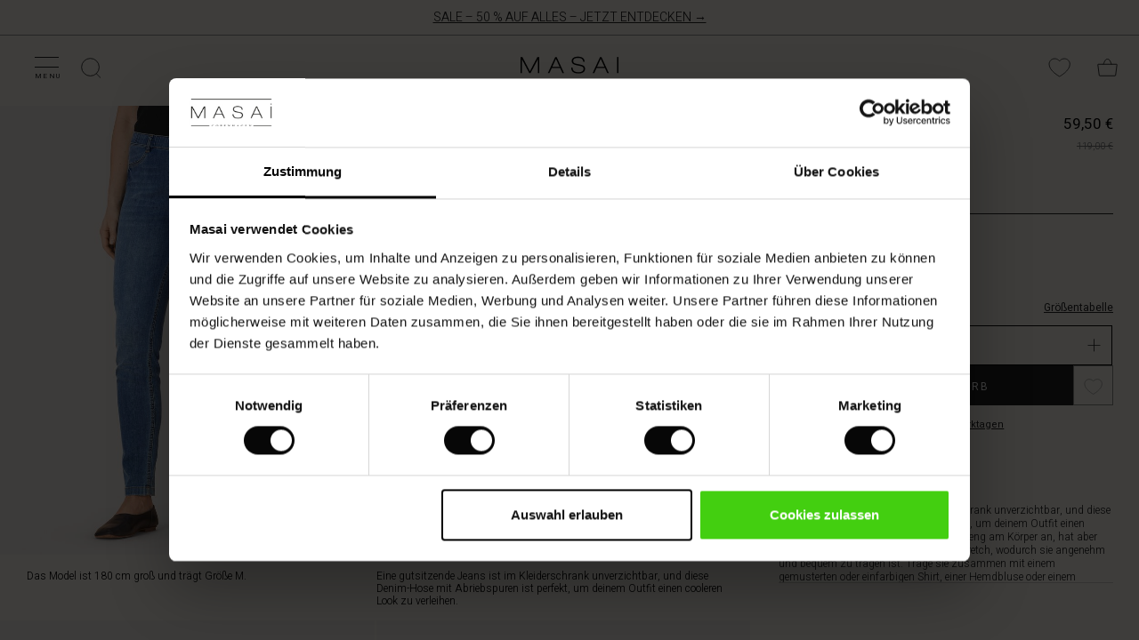

--- FILE ---
content_type: text/html;charset=UTF-8
request_url: https://www.masai.de/hosen-1/papia-hose/1003295.html
body_size: 26679
content:
<!doctype html>
<!--[if lt IE 7]> <html class="ie6 oldie" lang="de-DE"> <![endif]-->
<!--[if IE 7]> <html class="ie7 oldie" lang="de-DE"> <![endif]-->
<!--[if IE 8]> <html class="ie8 oldie" lang="de-DE"> <![endif]-->
<!--[if gt IE 8]><!--> <html lang="de-DE"> <!--<![endif]-->

<head>



		





<meta charset=UTF-8>

<script data-cookieconsent="ignore">
    window.dataLayer = window.dataLayer || [];
    function gtag() { dataLayer.push(arguments); }
    gtag('consent', 'default', {
        ad_storage: 'denied',
        analytics_storage: 'denied',
        ad_user_data: 'denied',
        ad_personalization: 'denied',
        wait_for_update: 500
    });
    gtag("set", "ads_data_redaction", true);
</script>


<link rel="preconnect" href="https://consentcdn.cookiebot.com">
<script
    id="Cookiebot" 
    src="https://consent.cookiebot.com/uc.js" 
    data-cbid="cbfd267d-fa79-4b69-a9e3-bf07473b11f2" 
    data-blockingmode="auto" 
    data-culture="DE" 
    type="text/javascript"
></script>








<script type="text/plain" data-cookieconsent="statistics">
(function(w,d,s,l,i){w[l]=w[l]||[];w[l].push({'gtm.start':
new Date().getTime(),event:'gtm.js'});var f=d.getElementsByTagName(s)[0],
j=d.createElement(s),dl=l!='dataLayer'?'&l='+l:'';j.async=true;j.src=
'https://www.googletagmanager.com/gtm.js?id='+i+dl;f.parentNode.insertBefore(j,f);
})(window,document,'script','dataLayer','GTM-5L65TM');
</script>

<link rel="preconnect" href="https://fonts.googleapis.com">
<link rel="preconnect" href="https://fonts.gstatic.com">
<link rel="preconnect" href="https://www.gstatic.com">
<script>
window.preloadImage = function(url){
var link = document.createElement("link");
link.rel = "preload";
link.as = "image";
link.href = url;
document.head.appendChild(link);
}
</script>


<link href="/on/demandware.static/Sites-masai-Site/-/de_DE/v1769229241348/lib/jquery/ui/jquery-ui.min.css" type="text/css" rel="stylesheet" />
<link rel="stylesheet" href="/on/demandware.static/Sites-masai-Site/-/de_DE/v1769229241348/css/styles.css" />
<link rel="stylesheet" href="/on/demandware.static/Sites-masai-Site/-/de_DE/v1769229241348/css/sasstyles.css" />
<link rel="stylesheet" href="/on/demandware.static/Sites-masai-Site/-/de_DE/v1769229241348/css/owl.carousel.css" />


<style>.article-box-labels-promotionlabel-202506_01_sale_coat_focus:after {     content: "Beliebt 🔥";     color: #FFFFFF;     background-color: #000000;     display: inline-block; } @media (max-width: 764px) {     .article-box-labels-promotionlabel-202506_01_sale_coat_focus:after {         content: "Beliebt 🔥";     } }
.article-box-labels-promotionlabel-202507_01_new_exclusive_linen:after {     content: "Exklusiv bei Masai";     color: #000000;     background-color: #FFFFFF;     display: inline-block; } @media (max-width: 764px) {     .article-box-labels-promotionlabel-202507_01_new_exclusive_linen:after {         content: "Exklusiv bei Masai";     } }
.article-box-labels-promotionlabel-202508_01_trousers_campaign:after {     content: "2 kaufen – 20% sparen";     color: #FFFFFF;     background-color: #000000;     display: inline-block; } @media (max-width: 764px) {     .article-box-labels-promotionlabel-202508_01_trousers_campaign:after {         content: "2 kaufen – 20% sparen";     } }
.article-box-labels-promotionlabel-202510-01_mybasics:after {     content: "MyBasic";     color: #000000;     background-color: #D8D4D3;     display: inline-block; } @media (max-width: 764px) {     .article-box-labels-promotionlabel-202510-01_mybasics:after {         content: "MyBasic";     } }
.article-box-labels-promotionlabel-202510_02_coat_gwp:after {     content: "Geschenk beim Kauf";     color: #FFFFFF;     background-color: #000000;     display: inline-block; } @media (max-width: 764px) {     .article-box-labels-promotionlabel-202510_02_coat_gwp:after {         content: "Geschenk beim Kauf";     } }
.article-box-labels-promotionlabel-202511-01_masai_days:after {     content: "Masai tage";     color: #FFFFFF;     background-color: #000000;     display: inline-block; } @media (max-width: 764px) {     .article-box-labels-promotionlabel-202511-01_masai_days:after {         content: "Masai tage";     } }
.article-box-labels-promotionlabel-202511-03_flad_pris_toppe_bf:after {     content: "Exklusives Angebot";     color: #FFFFFF;     background-color: #000000;     display: inline-block; } @media (max-width: 764px) {     .article-box-labels-promotionlabel-202511-03_flad_pris_toppe_bf:after {         content: "Exklusives Angebot";     } }
.article-box-labels-promotionlabel-202511-03_flad_pris_toppe_bf_2:after {     content: "Im Warenkorb sichtbar";     color: #FFFFFF;     background-color: #000000;     display: inline-block; } @media (max-width: 764px) {     .article-box-labels-promotionlabel-202511-03_flad_pris_toppe_bf_2:after {         content: "Im Warenkorb sichtbar";     } }
.article-box-labels-promotionlabel-2_for_1_test:after {     content: "2 for 1";     color: #FFFFFF;     background-color: #000000;     display: inline-block; } @media (max-width: 764px) {     .article-box-labels-promotionlabel-2_for_1_test:after {         content: "2 for 1";     } }
.article-box-labels-promotionlabel-deal_test:after {     content: "Deal";     color: #FFFFFF;     background-color: #000000;     display: inline-block; } @media (max-width: 764px) {     .article-box-labels-promotionlabel-deal_test:after {         content: "Deal";     } }
.article-box-labels-promotionlabel-sælger_hurtigt_test:after {     content: "Sælger hurtigt🔥";     color: #FFFFFF;     background-color: #000000;     display: inline-block; } @media (max-width: 764px) {     .article-box-labels-promotionlabel-sælger_hurtigt_test:after {         content: "Sælger hurtigt🔥";     } }
</style>


<script type="text/javascript">//<!--
/* <![CDATA[ (head-active_data.js) */
var dw = (window.dw || {});
dw.ac = {
    _analytics: null,
    _events: [],
    _category: "",
    _searchData: "",
    _anact: "",
    _anact_nohit_tag: "",
    _analytics_enabled: "true",
    _timeZone: "Europe/Copenhagen",
    _capture: function(configs) {
        if (Object.prototype.toString.call(configs) === "[object Array]") {
            configs.forEach(captureObject);
            return;
        }
        dw.ac._events.push(configs);
    },
	capture: function() { 
		dw.ac._capture(arguments);
		// send to CQ as well:
		if (window.CQuotient) {
			window.CQuotient.trackEventsFromAC(arguments);
		}
	},
    EV_PRD_SEARCHHIT: "searchhit",
    EV_PRD_DETAIL: "detail",
    EV_PRD_RECOMMENDATION: "recommendation",
    EV_PRD_SETPRODUCT: "setproduct",
    applyContext: function(context) {
        if (typeof context === "object" && context.hasOwnProperty("category")) {
        	dw.ac._category = context.category;
        }
        if (typeof context === "object" && context.hasOwnProperty("searchData")) {
        	dw.ac._searchData = context.searchData;
        }
    },
    setDWAnalytics: function(analytics) {
        dw.ac._analytics = analytics;
    },
    eventsIsEmpty: function() {
        return 0 == dw.ac._events.length;
    }
};
/* ]]> */
// -->
</script>
<script type="text/javascript">//<!--
/* <![CDATA[ (head-cquotient.js) */
var CQuotient = window.CQuotient = {};
CQuotient.clientId = 'bbbq-masai';
CQuotient.realm = 'BBBQ';
CQuotient.siteId = 'masai';
CQuotient.instanceType = 'prd';
CQuotient.locale = 'de_DE';
CQuotient.fbPixelId = '1780727482168309';
CQuotient.activities = [];
CQuotient.cqcid='';
CQuotient.cquid='';
CQuotient.cqeid='';
CQuotient.cqlid='';
CQuotient.apiHost='api.cquotient.com';
/* Turn this on to test against Staging Einstein */
/* CQuotient.useTest= true; */
CQuotient.useTest = ('true' === 'false');
CQuotient.initFromCookies = function () {
	var ca = document.cookie.split(';');
	for(var i=0;i < ca.length;i++) {
	  var c = ca[i];
	  while (c.charAt(0)==' ') c = c.substring(1,c.length);
	  if (c.indexOf('cqcid=') == 0) {
		CQuotient.cqcid=c.substring('cqcid='.length,c.length);
	  } else if (c.indexOf('cquid=') == 0) {
		  var value = c.substring('cquid='.length,c.length);
		  if (value) {
		  	var split_value = value.split("|", 3);
		  	if (split_value.length > 0) {
			  CQuotient.cquid=split_value[0];
		  	}
		  	if (split_value.length > 1) {
			  CQuotient.cqeid=split_value[1];
		  	}
		  	if (split_value.length > 2) {
			  CQuotient.cqlid=split_value[2];
		  	}
		  }
	  }
	}
}
CQuotient.getCQCookieId = function () {
	if(window.CQuotient.cqcid == '')
		window.CQuotient.initFromCookies();
	return window.CQuotient.cqcid;
};
CQuotient.getCQUserId = function () {
	if(window.CQuotient.cquid == '')
		window.CQuotient.initFromCookies();
	return window.CQuotient.cquid;
};
CQuotient.getCQHashedEmail = function () {
	if(window.CQuotient.cqeid == '')
		window.CQuotient.initFromCookies();
	return window.CQuotient.cqeid;
};
CQuotient.getCQHashedLogin = function () {
	if(window.CQuotient.cqlid == '')
		window.CQuotient.initFromCookies();
	return window.CQuotient.cqlid;
};
CQuotient.trackEventsFromAC = function (/* Object or Array */ events) {
try {
	if (Object.prototype.toString.call(events) === "[object Array]") {
		events.forEach(_trackASingleCQEvent);
	} else {
		CQuotient._trackASingleCQEvent(events);
	}
} catch(err) {}
};
CQuotient._trackASingleCQEvent = function ( /* Object */ event) {
	if (event && event.id) {
		if (event.type === dw.ac.EV_PRD_DETAIL) {
			CQuotient.trackViewProduct( {id:'', alt_id: event.id, type: 'raw_sku'} );
		} // not handling the other dw.ac.* events currently
	}
};
CQuotient.trackViewProduct = function(/* Object */ cqParamData){
	var cq_params = {};
	cq_params.cookieId = CQuotient.getCQCookieId();
	cq_params.userId = CQuotient.getCQUserId();
	cq_params.emailId = CQuotient.getCQHashedEmail();
	cq_params.loginId = CQuotient.getCQHashedLogin();
	cq_params.product = cqParamData.product;
	cq_params.realm = cqParamData.realm;
	cq_params.siteId = cqParamData.siteId;
	cq_params.instanceType = cqParamData.instanceType;
	cq_params.locale = CQuotient.locale;
	
	if(CQuotient.sendActivity) {
		CQuotient.sendActivity(CQuotient.clientId, 'viewProduct', cq_params);
	} else {
		CQuotient.activities.push({activityType: 'viewProduct', parameters: cq_params});
	}
};
/* ]]> */
// -->
</script>


<meta http-equiv="x-ua-compatible" content="ie=edge">

<meta name="viewport" content="width=device-width, initial-scale=1">


<link rel="canonical" href="https://www.masai.de/hosen-1/papia-hose/1003295.html"/>








<script type="text/javascript">
if (window.jQuery) {
jQuery(document).ready(function(){
if(screen.width < 768){
jQuery('#footer').append('<a href="/" class="full-site-link">View Full Site</a>');
jQuery('.full-site-link')
.attr('href', '/on/demandware.store/Sites-masai-Site/de_DE/Home-FullSite')
.click(function(e) {
e.preventDefault();
jQuery.ajax({
url: '/on/demandware.store/Sites-masai-Site/de_DE/Home-FullSite',
success: function(){
window.location.reload();
}
});
}
);
}
});
}
</script>






<title>
Papia Hose - Offizieller Webshop | Kostenlose Rücksendung | Secure Shopping
</title>

<link href="/on/demandware.static/Sites-masai-Site/-/default/dwf9e821ca/images/favicon.png" rel="shortcut icon" />







<meta name="description" content="
    
        Eine gutsitzende Jeans ist im Kleiderschrank unverzichtbar, und diese Denim-Hose mit Abriebspuren ist perfekt, um deinem Outfit einen cooleren Look zu verleihen. Die Hose liegt eng am K&ouml;rper an, hat aber einen Gummizug in der Taille und viel Stretch, wodurch sie angenehm und bequem zu tragen ist. Trage sie zusammen mit einem gemusterten oder einfarbigen Shirt, einer Hemdbluse oder einem Strickartikel &ndash; sie passt zu allem.
    <iselse>
        Schaffe deinen pers&ouml;nlichen Stil mit tollen Farben, einzigartigen Mustern und herrlichen Qualit&auml;ten. Entdecke die gro&szlig;e Auswahl in unserem Webshop oder in einem unserer Gesch&auml;fte.
    
"/>




    <script type="text/javascript">
	var stb = "?";
	var stc1 = '#prefn1=';
	var stc2 = '#pmax=';
	var st = window.location.href;
	if (st.indexOf(stb) !== -1) {
		stb = "&";
	}
	var sto = st.replace("#", stb);
	if (st.indexOf(stc1) !== -1 || st.indexOf(stc2) !== -1) {
		//"xxxxxxx needed xxxxxxxxx"
		window.location.assign(sto);
	}
	</script>

    
    
        <meta property="og:title" content="PAPIA HOSE" />
    

    
        <meta property="og:type" content="product" />
    

    
    
    
        <meta property="og:image" content="https://www.masai.de/dw/image/v2/BBBQ_PRD/on/demandware.static/-/Sites-masai-master-catalogue/default/dwb44a7137/images/1003295/1003295-2022S-1.jpg?sw=912&amp;sh=1368&amp;sm=cut&amp;sfrm=png&amp;q=75&amp;bgcolor=EFEAE6" />
    

    
        <meta property="og:description" content="Eine gutsitzende Jeans ist im Kleiderschrank unverzichtbar, und diese Denim-Hose mit Abriebspuren ist perfekt, um deinem Outfit einen cooleren Look zu verleihen. Die Hose liegt eng am K&ouml;rper an, hat aber einen Gummizug in der Taille und viel Stretch, wodurch sie angenehm und bequem zu tragen ist. Trage sie zusammen mit einem gemusterten oder einfarbigen Shirt, einer Hemdbluse oder einem Strickartikel &ndash; sie passt zu allem." />
    

    
        <meta property="og:site_name" content="Masai" />
    

    
    
        <meta itemprop="name" content="PAPIA HOSE" />
    

    
        <meta itemprop="description" content="Eine gutsitzende Jeans ist im Kleiderschrank unverzichtbar, und diese Denim-Hose mit Abriebspuren ist perfekt, um deinem Outfit einen cooleren Look zu verleihen. Die Hose liegt eng am K&ouml;rper an, hat aber einen Gummizug in der Taille und viel Stretch, wodurch sie angenehm und bequem zu tragen ist. Trage sie zusammen mit einem gemusterten oder einfarbigen Shirt, einer Hemdbluse oder einem Strickartikel &ndash; sie passt zu allem." />
    

    
        <meta itemprop="image" content="https://www.masai.de/dw/image/v2/BBBQ_PRD/on/demandware.static/-/Sites-masai-master-catalogue/default/dwb44a7137/images/1003295/1003295-2022S-1.jpg?sw=912&amp;sh=1368&amp;sm=cut&amp;sfrm=png&amp;q=75&amp;bgcolor=EFEAE6" />
    

    
    
        <meta name="twitter:card" content="summary_large_image" />
    

    
        <meta name="twitter:title" content="PAPIA HOSE" />
    

    
        <meta name="twitter:description" content="Eine gutsitzende Jeans ist im Kleiderschrank unverzichtbar, und diese Denim-Hose mit Abriebspuren ist perfekt, um deinem Outfit einen cooleren Look zu verleihen. Die Hose liegt eng am K&ouml;rper an, hat aber einen Gummizug in der Taille und viel Stretch, wodurch sie angenehm und bequem zu tragen ist. Trage sie zusammen mit einem gemusterten oder einfarbigen Shirt, einer Hemdbluse oder einem Strickartikel &ndash; sie passt zu allem." />
    

    
        <meta name="twitter:site" content="@masaiclothingcompany" />
    

    
        <meta name="twitter:image:src" content="https://www.masai.de/dw/image/v2/BBBQ_PRD/on/demandware.static/-/Sites-masai-master-catalogue/default/dwb44a7137/images/1003295/1003295-2022S-1.jpg?sw=912&amp;sh=1368&amp;sm=cut&amp;sfrm=png&amp;q=75&amp;bgcolor=EFEAE6" />
    






    <link rel="alternate" href="https://www.masai.co.uk/trousers-1/papia-trousers/1003295.html" hreflang="en-gb">

    <link rel="alternate" href="https://www.masai.net/trousers-1/papia-trousers/1003295.html" hreflang="en">

    <link rel="alternate" href="https://www.masai.net/trousers-1/papia-trousers/1003295.html" hreflang="x-default">

    <link rel="alternate" href="https://www.masai.de/hosen-1/papia-hose/1003295.html" hreflang="de-de">

    <link rel="alternate" href="https://www.masai.no/bukser-1/papia-bukser/1003295.html" hreflang="nb-no">

    <link rel="alternate" href="https://www.masaicopenhagen.nl/trousers-1/papia-trousers/1003295.html" hreflang="en-nl">

    <link rel="alternate" href="https://www.masai.ie/trousers-1/papia-trousers/1003295.html" hreflang="en-ie">

    <link rel="alternate" href="https://www.masai.se/byxor-1/papia-bukser/1003295.html" hreflang="sv-se">

    <link rel="alternate" href="https://www.masaicopenhagen.be/trousers-1/papia-trousers/1003295.html" hreflang="en-be">

    <link rel="alternate" href="https://www.masai.fi/trousers-1/papia-trousers/1003295.html" hreflang="en-fi">

    <link rel="alternate" href="https://www.masai.dk/bukser-1/papia-bukser/1003295.html" hreflang="da-dk">

    <link rel="alternate" href="https://www.masaicopenhagen.fr/pantalons-1/papia-trousers/1003295.html" hreflang="en-fr">



<meta name="google-site-verification" content="7agUIYCFktyMDgOEz_F8780uzn18JzGfOM_yjAvCqhg" />


<meta name="google-site-verification" content="gnaanEhQMHFfyYaNRVU7YQHXUMl_noaIPSHCFnmCPPE" />


<meta name="google-site-verification" content="rrFCrUxLTfyj8Afqk9Bf4d7n95ArSHNChzHKcIj3rMY" />


<meta name="google-site-verification" content="SJBvIJEtFnt10cVKjPwo_bkIcgSHjRTUAHRSElPO7gY" />




						



<script type="text/javascript">
	// Minubo Datalayer Code
	window.dataLayer = window.dataLayer || [];
	dataLayer.push({
		'random': Math.random().toString(36).substr(2,9),
		'timestamp': new Date().getTime()
	});
</script>

<script type="text/javascript">
	// Facebook Pixel Code
	!function(f,b,e,v,n,t,s){if(f.fbq)return;n=f.fbq=function(){n.callMethod?
	n.callMethod.apply(n,arguments):n.queue.push(arguments)};if(!f._fbq)f._fbq=n;
	n.push=n;n.loaded=!0;n.version='2.0';n.queue=[];t=b.createElement(e);t.async=!0;
	t.src=v;s=b.getElementsByTagName(e)[0];s.parentNode.insertBefore(t,s)}(window,
	document,'script','https://connect.facebook.net/en_US/fbevents.js');
	var pixelID = "1780727482168309";
	fbq('init', pixelID ? pixelID : '1780727482168309');
	fbq('track', "PageView");
</script>
<noscript>
	<img height="1" width="1" style="display:none"src="https://www.facebook.com/tr?id=1780727482168309&ev=PageView&noscript=1"/>
</noscript>



</head>
<body>



<noscript><iframe data-src="https://www.googletagmanager.com/ns.html?id=GTM-5L65TM" data-cookieconsent="statistics"
height="0" width="0" style="display:none;visibility:hidden"></iframe></noscript


<div style="display:none;"></div>

<div style="display:none;"></div>
<div id="wrapper" class="pt_product-details
 hide-on-downscroll ">




<spand id="sendInfoAfter20sec"></spand>
<script type="text/javascript">
function sendInfoAfter20sec(){
	setTimeout(function(){
		var axel = Math.random() + "";
		var a = axel * 10000000000000;
		var inHTML = "<iframe data-cookieconsent=\"statistics\" data-src=\"https://6343027.fls.doubleclick.net/activityi;src=6343027;type=prof;cat=dwell0;dc_lat=;dc_rdid=;tag_for_child_directed_treatment=;ord=" + a + "?\" width=\"1\" height=\"1\" frameborder=\"0\" style=\"display:none\"></iframe>";
		document.getElementById("sendInfoAfter20sec").innerHTML=inHTML;
	}, 20000);
}
window.onload=sendInfoAfter20sec();
</script>
<noscript>
<iframe src="https://6343027.fls.doubleclick.net/activityi;src=6343027;type=prof;cat=dwell0;dc_lat=;dc_rdid=;tag_for_child_directed_treatment=;ord=1?" width="1" height="1" frameborder="0" style="display:none"></iframe>
</noscript>
<div class="header-banner" id="headerbanner">
	
	 


	

<div class="html-slot-container">


<div class="header-banner-list-toggle" style="background-color:#F7F4ED;color:#000000">
	<div class="header-banner-headline"><a href="https://www.masai.de/sale/">SALE – 50 % AUF ALLES – JETZT ENTDECKEN →</a>
	</div>
</div>


</div> 
	
	

<spand id="sendInfoAfter20sec"></spand>
<script type="text/javascript">
function sendInfoAfter20sec(){
	setTimeout(function(){
		var axel = Math.random() + "";
		var a = axel * 10000000000000;
		var inHTML = "<iframe data-cookieconsent=\"statistics\" data-src=\"https://6343027.fls.doubleclick.net/activityi;src=6343027;type=prof;cat=dwell0;dc_lat=;dc_rdid=;tag_for_child_directed_treatment=;ord=" + a + "?\" width=\"1\" height=\"1\" frameborder=\"0\" style=\"display:none\"></iframe>";
		document.getElementById("sendInfoAfter20sec").innerHTML=inHTML;
	}, 20000);
}
window.onload=sendInfoAfter20sec();
</script>
<noscript>
<iframe src="https://6343027.fls.doubleclick.net/activityi;src=6343027;type=prof;cat=dwell0;dc_lat=;dc_rdid=;tag_for_child_directed_treatment=;ord=1?" width="1" height="1" frameborder="0" style="display:none"></iframe>
</noscript>
</div>
<div class="top-banner" role="banner" id="topbanner">
<div class="inner">
<button class="menu-toggle"><i></i><i></i>
<span>Menu</span>
</button>

<nav id="navigation" role="navigation">
<div class="mobile-title-bar">
<span>Menu</span>

<div class="mobileCloseX"></div>
</div>
<div class="navigation-inner">























































































<ul class="menu-category level-1">


	 


	

<div class="html-slot-container">


<div class="tab-group">Shop</div>

























































































	
	
	
	
	<li class="show-on-desktop">
	
		
		<a href="https://www.masai.de/sale/" id="main-menu-tab-SALE - Main Menu" class="has-fly-out">
	

			<img class="lazyload" src="[data-uri]" data-src="https://www.masai.de/on/demandware.static/-/Sites/de_DE/v1769229241348/images/main_menu/thumbnails/60x60_25WIN-Thumbnail-1.jpg" alt="Sale" title="Sale" />
		

			<span>
				Sale
			</span>
		
		</a>

		<div class="flyout" style="display: none;">
			
				


<div id="tab-flyout-SALE - Main Menu" class="level-2">
	<div class="menu-group shopCollection" >
		<div class="mobile-title-bar">
			<span class="go-back">Menu</span>
			<span class="title">Sale</span>
			<div class="mobileCloseX"></div>
		</div>
		<div class="row">
			
				
					<div class="tab-flyout-column" id="tab-flyout-SALE - Main Menu-column1">
						
						
						
								


<div class="category-list-header">Sale Kategorien</div>


<ul>
	
		<li>
			
				<a href="https://www.masai.de/alles-im-sale/">
					Alles im Sale
				</a>
				
				
				
		</li>
	
		<li>
			
				<a href="https://www.masai.de/looks--sale-/">
					Looks (Sale)
				</a>
				
				
				
		</li>
	
		<li>
			
				<a href="https://www.masai.de/tops--sale-/">
					Tops (Sale)
				</a>
				
				
				
		</li>
	
		<li>
			
				<a href="https://www.masai.de/tuniken--sale-/">
					Tuniken (Sale)
				</a>
				
				
				
		</li>
	
		<li>
			
				<a href="https://www.masai.de/kleider--sale-/">
					Kleider (Sale)
				</a>
				
				
				
		</li>
	
		<li>
			
				<a href="https://www.masai.de/hosen--sale--2/">
					Hosen (Sale)
				</a>
				
				
				
		</li>
	
		<li>
			
				<a href="https://www.masai.de/m%C3%A4ntel--sale-/">
					M&auml;ntel (Sale)
				</a>
				
				
				
		</li>
	
		<li>
			
				<a href="https://www.masai.de/hemdblusen--sale-/">
					Hemdblusen (Sale)
				</a>
				
				
				
		</li>
	
		<li>
			
				<a href="https://www.masai.de/blusen--sale-/">
					Blusen (Sale)
				</a>
				
				
				
		</li>
	
		<li>
			
				<a href="https://www.masai.de/jacken--sale-/">
					Jacken (Sale)
				</a>
				
				
				
		</li>
	
		<li>
			
				<a href="https://www.masai.de/cardigans--sale-/">
					Cardigans (Sale)
				</a>
				
				
				
		</li>
	
		<li>
			
				<a href="https://www.masai.de/strick--sale-/">
					Strick (Sale)
				</a>
				
				
				
		</li>
	
		<li>
			
				<a href="https://www.masai.de/r%C3%B6cke--sale-/">
					R&ouml;cke (Sale)
				</a>
				
				
				
		</li>
	
		<li>
			
				<a href="https://www.masai.de/jersey--sale-/">
					Jersey (Sale)
				</a>
				
				
				
		</li>
	
		<li>
			
				<a href="https://www.masai.de/accessoires--sale-/">
					Accessoires (Sale)
				</a>
				
				
				
		</li>
	
</ul>
							</iselseif>
						
						
					</div>
				
			
				
					<div class="tab-flyout-column" id="tab-flyout-SALE - Main Menu-column2">
						
						
						
								


<div class="category-list-header">Shoppe deine Größe</div>


<ul>
	
		<li>
			
				<a href="https://www.masai.de/x-small-im-sale/">
					X-Small im Sale
				</a>
				
				
				
		</li>
	
		<li>
			
				<a href="https://www.masai.de/small-im-sale/">
					Small im Sale
				</a>
				
				
				
		</li>
	
		<li>
			
				<a href="https://www.masai.de/medium-im-sale/">
					Medium im Sale
				</a>
				
				
				
		</li>
	
		<li>
			
				<a href="https://www.masai.de/large-im-sale/">
					Large im Sale
				</a>
				
				
				
		</li>
	
		<li>
			
				<a href="https://www.masai.de/x-large-im-sale/">
					X-Large im Sale
				</a>
				
				
				
		</li>
	
		<li>
			
				<a href="https://www.masai.de/xx-large-im-sale/">
					XX-Large im Sale
				</a>
				
				
				
		</li>
	
		<li>
			
				<a href="https://www.masai.de/one-size-im-sale/">
					One Size im Sale
				</a>
				
				
				
		</li>
	
</ul>
							</iselseif>
						
						
					</div>
				
			
				
					<div class="tab-flyout-column" id="tab-flyout-SALE - Main Menu-column3">
						
						
						
							<a href="https://www.masai.de/kleider--sale-/" class="column-gallery">


	<div class="column-gallery-header">
		Kleider im Angebot
	</div>

	<div class="image-wrapper">
	
		<img class="lazyload component-image" src="[data-uri]" data-src="https://www.masai.de/on/demandware.static/-/Sites/default/dwc489cb7b/images/main_menu/column images/414x621-25AUT-DDRS.jpg" title="Kleider im Angebot" />

	
		<button type="button" class="button white-solid">Jetzt shoppen</button>
	</div>

</a>
	
							
							
						
					</div>
				
			
				
					<div class="tab-flyout-column" id="tab-flyout-SALE - Main Menu-column4">
						
						
						
							<a href="https://www.masai.de/mybasics-%E2%80%93-ihre-garderobe-beginnt-hier/" class="column-gallery">


	<div class="column-gallery-header">
		Unverzichtbare Basics
	</div>

	<div class="image-wrapper">
	
		<img class="lazyload component-image" src="[data-uri]" data-src="https://www.masai.de/on/demandware.static/-/Sites/default/dw862e6214/images/main_menu/column images/414x621-Basics.jpg" title="Unverzichtbare Basics" />

	
		<button type="button" class="button white-solid">Jetzt entdecken</button>
	</div>

</a>
	
							
							
						
					</div>
				
			
			<ul class="top-navigation-mobile menu-category level-1">

			
				<li>
					
<a href="https://www.masai.de/konto" class="my-account">
	<img class="lazyload" src="[data-uri]" data-src="/on/demandware.static/Sites-masai-Site/-/default/dw1e69fff3/images/Icon_User.png" alt="Mein Konto" title="Mein Konto" />
	<span>
		
				Mein Konto
			</iselse>
		
	</span>
</a>

				</li>

			
				<li>
					<div class="menu-utility-user stores">
						<a href="https://www.masai.de/geschaeft-finden" title="Gesch&auml;fte finden">
							<img class="lazyload" src="[data-uri]" data-src="/on/demandware.static/Sites-masai-Site/-/default/dw5ba653f4/images/Icon_Store.svg" alt="Mein Konto" title="Mein Konto" />
							<span>Gesch&auml;ft finden</span>
						</a>
					</div>
				</li>

			
				<li>
					<div class="menu-utility-user country">
					
					<span><img class="lazyload" src="[data-uri]" data-src="/on/demandware.static/Sites-masai-Site/-/default/dw260e6627/images/flag_icons/DE.svg" alt="Flag DE" title="Flag DE" /></span>
						<a href="" title="Deutschland | Ein Land ausw&auml;hlen">
							<span>Deutschland | Ein Land ausw&auml;hlen</span>
						</a>
					</div>
				</li>
					
			</ul>
		</div>
	</div>
</div>
				
		</div>
		
		
		
	</li>


	
	
	
	
	<li class="show-on-mobile">
	
		
		<a href="https://www.masai.de/" id="main-menu-tab-Main_SALE_categorylist_categories" class="shop has-sub-menu has-fly-out">
	

			<img class="lazyload" src="[data-uri]" data-src="https://www.masai.de/on/demandware.static/-/Sites/default/dwaf0a966e/images/main_menu/thumbnails/60x60_SALE-25WIN.jpg" alt="Sale Kategorien" title="Sale Kategorien" />
		

			<span>
				Sale Kategorien
			</span>
		
		</a>

		<div class="flyout" style="display: none;">
				
		</div>
		
		
		
		<div class="level-2">
			<div class="menu-group shopCollection" >
				<div class="mobile-title-bar">
					<span class="go-back">Menu</span>
					<span class="title">Sale Kategorien</span>
					<div class="mobileCloseX"></div>
				</div>
				<div class="row">
					<div class="tab-flyout-column">
						<ul>
							
								<li>
									
										<a href="https://www.masai.de/alles-im-sale/">
											Alles im Sale
										</a>
										
										
										
								</li>
							
								<li>
									
										<a href="https://www.masai.de/looks--sale-/">
											Looks (Sale)
										</a>
										
										
										
								</li>
							
								<li>
									
										<a href="https://www.masai.de/tops--sale-/">
											Tops (Sale)
										</a>
										
										
										
								</li>
							
								<li>
									
										<a href="https://www.masai.de/tuniken--sale-/">
											Tuniken (Sale)
										</a>
										
										
										
								</li>
							
								<li>
									
										<a href="https://www.masai.de/kleider--sale-/">
											Kleider (Sale)
										</a>
										
										
										
								</li>
							
								<li>
									
										<a href="https://www.masai.de/hosen--sale--2/">
											Hosen (Sale)
										</a>
										
										
										
								</li>
							
								<li>
									
										<a href="https://www.masai.de/m%C3%A4ntel--sale-/">
											M&auml;ntel (Sale)
										</a>
										
										
										
								</li>
							
								<li>
									
										<a href="https://www.masai.de/hemdblusen--sale-/">
											Hemdblusen (Sale)
										</a>
										
										
										
								</li>
							
								<li>
									
										<a href="https://www.masai.de/blusen--sale-/">
											Blusen (Sale)
										</a>
										
										
										
								</li>
							
								<li>
									
										<a href="https://www.masai.de/jacken--sale-/">
											Jacken (Sale)
										</a>
										
										
										
								</li>
							
								<li>
									
										<a href="https://www.masai.de/cardigans--sale-/">
											Cardigans (Sale)
										</a>
										
										
										
								</li>
							
								<li>
									
										<a href="https://www.masai.de/strick--sale-/">
											Strick (Sale)
										</a>
										
										
										
								</li>
							
								<li>
									
										<a href="https://www.masai.de/r%C3%B6cke--sale-/">
											R&ouml;cke (Sale)
										</a>
										
										
										
								</li>
							
								<li>
									
										<a href="https://www.masai.de/jersey--sale-/">
											Jersey (Sale)
										</a>
										
										
										
								</li>
							
								<li>
									
										<a href="https://www.masai.de/accessoires--sale-/">
											Accessoires (Sale)
										</a>
										
										
										
								</li>
							
						</ul>
					</div>
					<ul class="top-navigation-mobile menu-category level-1">

					
						<li>
							
<a href="https://www.masai.de/konto" class="my-account">
	<img class="lazyload" src="[data-uri]" data-src="/on/demandware.static/Sites-masai-Site/-/default/dw1e69fff3/images/Icon_User.png" alt="Mein Konto" title="Mein Konto" />
	<span>
		
				Mein Konto
			</iselse>
		
	</span>
</a>

						</li>

					
						<li>
							<div class="menu-utility-user stores">
								<a href="https://www.masai.de/geschaeft-finden" title="Gesch&auml;fte finden">
									<img class="lazyload" src="[data-uri]" data-src="/on/demandware.static/Sites-masai-Site/-/default/dw5ba653f4/images/Icon_Store.svg" alt="Mein Konto" title="Mein Konto" />
									<span>Gesch&auml;ft finden</span>
								</a>
							</div>
						</li>

					
						<li>
							<div class="menu-utility-user country">
							
							<span><img class="lazyload" src="[data-uri]" data-src="/on/demandware.static/Sites-masai-Site/-/default/dw260e6627/images/flag_icons/DE.svg" alt="Flag DE" title="Flag DE" /></span>
								<a href="" title="Deutschland | Ein Land ausw&auml;hlen">
									<span>Deutschland | Ein Land ausw&auml;hlen</span>
								</a>
							</div>
						</li>
							
					</ul>
				</div>
			</div>
		</div>
		
	</li>


	
	
	
	
	<li class="show-on-mobile">
	
		
		<a href="https://www.masai.de/" id="main-menu-tab-Main_SALE_categorylist_trending" class="shop has-sub-menu has-fly-out">
	

			<img class="lazyload" src="[data-uri]" data-src="https://www.masai.de/on/demandware.static/-/Sites/default/dwaf0a966e/images/main_menu/thumbnails/60x60_SALE-25WIN.jpg" alt="Shoppe deine Gr&ouml;&szlig;e" title="Shoppe deine Gr&ouml;&szlig;e" />
		

			<span>
				Shoppe deine Gr&ouml;&szlig;e
			</span>
		
		</a>

		<div class="flyout" style="display: none;">
				
		</div>
		
		
		
		<div class="level-2">
			<div class="menu-group shopCollection" >
				<div class="mobile-title-bar">
					<span class="go-back">Menu</span>
					<span class="title">Shoppe deine Gr&ouml;&szlig;e</span>
					<div class="mobileCloseX"></div>
				</div>
				<div class="row">
					<div class="tab-flyout-column">
						<ul>
							
								<li>
									
										<a href="https://www.masai.de/x-small-im-sale/">
											X-Small im Sale
										</a>
										
										
										
								</li>
							
								<li>
									
										<a href="https://www.masai.de/small-im-sale/">
											Small im Sale
										</a>
										
										
										
								</li>
							
								<li>
									
										<a href="https://www.masai.de/medium-im-sale/">
											Medium im Sale
										</a>
										
										
										
								</li>
							
								<li>
									
										<a href="https://www.masai.de/large-im-sale/">
											Large im Sale
										</a>
										
										
										
								</li>
							
								<li>
									
										<a href="https://www.masai.de/x-large-im-sale/">
											X-Large im Sale
										</a>
										
										
										
								</li>
							
								<li>
									
										<a href="https://www.masai.de/xx-large-im-sale/">
											XX-Large im Sale
										</a>
										
										
										
								</li>
							
								<li>
									
										<a href="https://www.masai.de/one-size-im-sale/">
											One Size im Sale
										</a>
										
										
										
								</li>
							
						</ul>
					</div>
					<ul class="top-navigation-mobile menu-category level-1">

					
						<li>
							
<a href="https://www.masai.de/konto" class="my-account">
	<img class="lazyload" src="[data-uri]" data-src="/on/demandware.static/Sites-masai-Site/-/default/dw1e69fff3/images/Icon_User.png" alt="Mein Konto" title="Mein Konto" />
	<span>
		
				Mein Konto
			</iselse>
		
	</span>
</a>

						</li>

					
						<li>
							<div class="menu-utility-user stores">
								<a href="https://www.masai.de/geschaeft-finden" title="Gesch&auml;fte finden">
									<img class="lazyload" src="[data-uri]" data-src="/on/demandware.static/Sites-masai-Site/-/default/dw5ba653f4/images/Icon_Store.svg" alt="Mein Konto" title="Mein Konto" />
									<span>Gesch&auml;ft finden</span>
								</a>
							</div>
						</li>

					
						<li>
							<div class="menu-utility-user country">
							
							<span><img class="lazyload" src="[data-uri]" data-src="/on/demandware.static/Sites-masai-Site/-/default/dw260e6627/images/flag_icons/DE.svg" alt="Flag DE" title="Flag DE" /></span>
								<a href="" title="Deutschland | Ein Land ausw&auml;hlen">
									<span>Deutschland | Ein Land ausw&auml;hlen</span>
								</a>
							</div>
						</li>
							
					</ul>
				</div>
			</div>
		</div>
		
	</li>


























































































	
	
	
	
	<li class="show-on-mobile show-on-desktop">
	
		
		<a href="https://www.masai.de/neuheiten/" id="main-menu-tab-newarrivals" class="">
	

			<img class="lazyload" src="[data-uri]" data-src="https://www.masai.de/on/demandware.static/-/Sites/default/dw7ace14a4/images/main_menu/thumbnails/26SPR_60x60_0005.jpg" alt="Neuheiten" title="Neuheiten" />
		

			<span>
				Neuheiten
			</span>
		
		</a>

		<div class="flyout" style="display: none;">
				
		</div>
		
		
		
	</li>


























































































	
	
	
	
	<li class="show-on-desktop">
	
		
		<a href="https://www.masai.de/shop-kollektion/" id="main-menu-tab-shop" class="has-fly-out">
	

			<img class="lazyload" src="[data-uri]" data-src="https://www.masai.de/on/demandware.static/-/Sites/default/dw4a8968c3/images/main_menu/thumbnails/thumbnail_placeholder.jpg" alt="Shop" title="Shop" />
		

			<span>
				Shop
			</span>
		
		</a>

		<div class="flyout" style="display: none;">
			
				


<div id="tab-flyout-shop" class="level-2">
	<div class="menu-group shopCollection" >
		<div class="mobile-title-bar">
			<span class="go-back">Menu</span>
			<span class="title">Shop</span>
			<div class="mobileCloseX"></div>
		</div>
		<div class="row">
			
				
					<div class="tab-flyout-column" id="tab-flyout-shop-column1">
						
						
						
								


<div class="category-list-header">Kategorien</div>


<ul>
	
		<li>
			
				<a href="https://www.masai.de/alle-styles-ansehen/">
					Alle Styles ansehen
				</a>
				
				
				
		</li>
	
		<li>
			
				<a href="https://www.masai.de/tops/">
					Tops
				</a>
				
				
				
		</li>
	
		<li>
			
				<a href="https://www.masai.de/tuniken/">
					Tuniken
				</a>
				
				
				
		</li>
	
		<li>
			
				<a href="https://www.masai.de/kleider/">
					Kleider
				</a>
				
				
				
		</li>
	
		<li>
			
				<a href="https://www.masai.de/hosen-2/">
					Hosen
				</a>
				
				
				
		</li>
	
		<li>
			
				<a href="https://www.masai.de/m%C3%A4ntel/">
					M&auml;ntel
				</a>
				
				
				
		</li>
	
		<li>
			
				<a href="https://www.masai.de/hemdblusen/">
					Hemdblusen
				</a>
				
				
				
		</li>
	
		<li>
			
				<a href="https://www.masai.de/blusen/">
					Blusen
				</a>
				
				
				
		</li>
	
		<li>
			
				<a href="https://www.masai.de/jacken/">
					Jacken
				</a>
				
				
				
		</li>
	
		<li>
			
				<a href="https://www.masai.de/cardigans/">
					Cardigans
				</a>
				
				
				
		</li>
	
		<li>
			
				<a href="https://www.masai.de/knitwear/">
					Strick
				</a>
				
				
				
		</li>
	
		<li>
			
				<a href="https://www.masai.de/jersey/">
					Jersey
				</a>
				
				
				
		</li>
	
		<li>
			
				<a href="https://www.masai.de/r%C3%B6cke/">
					R&ouml;cke
				</a>
				
				
				
		</li>
	
		<li>
			
				<a href="https://www.masai.de/loungewear/">
					Loungewear
				</a>
				
				
				
		</li>
	
		<li>
			
				<a href="https://www.masai.de/accessoires/">
					Accessoires
				</a>
				
				
				
		</li>
	
		<li>
			
				<a href="https://www.masai.de/basics/">
					MyBasics
				</a>
				
				
				
		</li>
	
</ul>
							</iselseif>
						
						
					</div>
				
			
				
					<div class="tab-flyout-column" id="tab-flyout-shop-column2">
						
						
						
								


<div class="category-list-header">Kollektionen</div>


<ul>
	
		<li>
			
				<a href="https://www.masai.de/neu%3A-timeless-simplicity/">
					Neu: Timeless Simplicity
				</a>
				
				
				
		</li>
	
		<li>
			
				<a href="https://www.masai.de/neu%3A-spring-is-in-the-air/">
					Neu: Spring is in the air
				</a>
				
				
				
		</li>
	
		<li>
			
				<a href="https://www.masai.de/light-layers-%E2%80%93-pre-spring-2026/">
					Light Layers &ndash; Pre-Spring 2026
				</a>
				
				
				
		</li>
	
		<li>
			
				<a href="https://www.masai.de/midnight-elegance---winter-2025/">
					Midnight Elegance - Winter 2025
				</a>
				
				
				
		</li>
	
		<li>
			
				<a href="https://www.masai.de/everyday-glamour---winter-2025/">
					Everyday Glamour - Winter 2025
				</a>
				
				
				
		</li>
	
		<li>
			
				<a href="https://www.masai.de/soft-tailoring---autumn-2025/">
					Soft Tailoring - Autumn 2025
				</a>
				
				
				
		</li>
	
		<li>
			
				<a href="https://www.masai.de/seasonal-softness---autumn-2025/">
					Seasonal Softness - Autumn 2025
				</a>
				
				
				
		</li>
	
		<li>
			
				<a href="https://www.masai.de/copenhagen-moments---autumn-2025/">
					Copenhagen Moments - Autumn 2025
				</a>
				
				
				
		</li>
	
		<li>
			
				<a href="https://www.masai.de/the-edit/">
					The Edit
				</a>
				
				
				
		</li>
	
</ul>
							</iselseif>
						
						
					</div>
				
			
				
					<div class="tab-flyout-column" id="tab-flyout-shop-column3">
						
						
						
							<a href="https://www.masai.de/mybasics-%E2%80%93-ihre-garderobe-beginnt-hier/" class="column-gallery">


	<div class="column-gallery-header">
		Unverzichtbare Basics
	</div>

	<div class="image-wrapper">
	
		<img class="lazyload component-image" src="[data-uri]" data-src="https://www.masai.de/on/demandware.static/-/Sites/default/dw862e6214/images/main_menu/column images/414x621-Basics.jpg" title="Unverzichtbare Basics" />

	
		<button type="button" class="button white-solid">Jetzt entdecken</button>
	</div>

</a>
	
							
							
						
					</div>
				
			
				
			
			<ul class="top-navigation-mobile menu-category level-1">

			
				<li>
					
<a href="https://www.masai.de/konto" class="my-account">
	<img class="lazyload" src="[data-uri]" data-src="/on/demandware.static/Sites-masai-Site/-/default/dw1e69fff3/images/Icon_User.png" alt="Mein Konto" title="Mein Konto" />
	<span>
		
				Mein Konto
			</iselse>
		
	</span>
</a>

				</li>

			
				<li>
					<div class="menu-utility-user stores">
						<a href="https://www.masai.de/geschaeft-finden" title="Gesch&auml;fte finden">
							<img class="lazyload" src="[data-uri]" data-src="/on/demandware.static/Sites-masai-Site/-/default/dw5ba653f4/images/Icon_Store.svg" alt="Mein Konto" title="Mein Konto" />
							<span>Gesch&auml;ft finden</span>
						</a>
					</div>
				</li>

			
				<li>
					<div class="menu-utility-user country">
					
					<span><img class="lazyload" src="[data-uri]" data-src="/on/demandware.static/Sites-masai-Site/-/default/dw260e6627/images/flag_icons/DE.svg" alt="Flag DE" title="Flag DE" /></span>
						<a href="" title="Deutschland | Ein Land ausw&auml;hlen">
							<span>Deutschland | Ein Land ausw&auml;hlen</span>
						</a>
					</div>
				</li>
					
			</ul>
		</div>
	</div>
</div>
				
		</div>
		
		
		
	</li>


	
	
	
	
	<li class="show-on-mobile">
	
		
		<a href="https://www.masai.de/" id="main-menu-tab-shop_categorylist_categories" class="shop has-sub-menu has-fly-out">
	

			<img class="lazyload" src="[data-uri]" data-src="https://www.masai.de/on/demandware.static/-/Sites/default/dwec4a24cc/images/main_menu/thumbnails/26SPR_60x60_0002.jpg" alt="Kategorien" title="Kategorien" />
		

			<span>
				Kategorien
			</span>
		
		</a>

		<div class="flyout" style="display: none;">
				
		</div>
		
		
		
		<div class="level-2">
			<div class="menu-group shopCollection" >
				<div class="mobile-title-bar">
					<span class="go-back">Menu</span>
					<span class="title">Kategorien</span>
					<div class="mobileCloseX"></div>
				</div>
				<div class="row">
					<div class="tab-flyout-column">
						<ul>
							
								<li>
									
										<a href="https://www.masai.de/alle-styles-ansehen/">
											Alle Styles ansehen
										</a>
										
										
										
								</li>
							
								<li>
									
										<a href="https://www.masai.de/tops/">
											Tops
										</a>
										
										
										
								</li>
							
								<li>
									
										<a href="https://www.masai.de/tuniken/">
											Tuniken
										</a>
										
										
										
								</li>
							
								<li>
									
										<a href="https://www.masai.de/kleider/">
											Kleider
										</a>
										
										
										
								</li>
							
								<li>
									
										<a href="https://www.masai.de/hosen-2/">
											Hosen
										</a>
										
										
										
								</li>
							
								<li>
									
										<a href="https://www.masai.de/m%C3%A4ntel/">
											M&auml;ntel
										</a>
										
										
										
								</li>
							
								<li>
									
										<a href="https://www.masai.de/hemdblusen/">
											Hemdblusen
										</a>
										
										
										
								</li>
							
								<li>
									
										<a href="https://www.masai.de/blusen/">
											Blusen
										</a>
										
										
										
								</li>
							
								<li>
									
										<a href="https://www.masai.de/jacken/">
											Jacken
										</a>
										
										
										
								</li>
							
								<li>
									
										<a href="https://www.masai.de/cardigans/">
											Cardigans
										</a>
										
										
										
								</li>
							
								<li>
									
										<a href="https://www.masai.de/knitwear/">
											Strick
										</a>
										
										
										
								</li>
							
								<li>
									
										<a href="https://www.masai.de/jersey/">
											Jersey
										</a>
										
										
										
								</li>
							
								<li>
									
										<a href="https://www.masai.de/r%C3%B6cke/">
											R&ouml;cke
										</a>
										
										
										
								</li>
							
								<li>
									
										<a href="https://www.masai.de/loungewear/">
											Loungewear
										</a>
										
										
										
								</li>
							
								<li>
									
										<a href="https://www.masai.de/accessoires/">
											Accessoires
										</a>
										
										
										
								</li>
							
								<li>
									
										<a href="https://www.masai.de/basics/">
											MyBasics
										</a>
										
										
										
								</li>
							
						</ul>
					</div>
					<ul class="top-navigation-mobile menu-category level-1">

					
						<li>
							
<a href="https://www.masai.de/konto" class="my-account">
	<img class="lazyload" src="[data-uri]" data-src="/on/demandware.static/Sites-masai-Site/-/default/dw1e69fff3/images/Icon_User.png" alt="Mein Konto" title="Mein Konto" />
	<span>
		
				Mein Konto
			</iselse>
		
	</span>
</a>

						</li>

					
						<li>
							<div class="menu-utility-user stores">
								<a href="https://www.masai.de/geschaeft-finden" title="Gesch&auml;fte finden">
									<img class="lazyload" src="[data-uri]" data-src="/on/demandware.static/Sites-masai-Site/-/default/dw5ba653f4/images/Icon_Store.svg" alt="Mein Konto" title="Mein Konto" />
									<span>Gesch&auml;ft finden</span>
								</a>
							</div>
						</li>

					
						<li>
							<div class="menu-utility-user country">
							
							<span><img class="lazyload" src="[data-uri]" data-src="/on/demandware.static/Sites-masai-Site/-/default/dw260e6627/images/flag_icons/DE.svg" alt="Flag DE" title="Flag DE" /></span>
								<a href="" title="Deutschland | Ein Land ausw&auml;hlen">
									<span>Deutschland | Ein Land ausw&auml;hlen</span>
								</a>
							</div>
						</li>
							
					</ul>
				</div>
			</div>
		</div>
		
	</li>


	
	
	
	
	<li class="show-on-mobile">
	
		
		<a href="https://www.masai.de/" id="main-menu-tab-shop_categorylist_collections" class="shop has-sub-menu has-fly-out">
	

			<img class="lazyload" src="[data-uri]" data-src="https://www.masai.de/on/demandware.static/-/Sites/default/dwc1729629/images/main_menu/thumbnails/26SPR_60x60_000.jpg" alt="Kollektionen" title="Kollektionen" />
		

			<span>
				Kollektionen
			</span>
		
		</a>

		<div class="flyout" style="display: none;">
				
		</div>
		
		
		
		<div class="level-2">
			<div class="menu-group shopCollection" >
				<div class="mobile-title-bar">
					<span class="go-back">Menu</span>
					<span class="title">Kollektionen</span>
					<div class="mobileCloseX"></div>
				</div>
				<div class="row">
					<div class="tab-flyout-column">
						<ul>
							
								<li>
									
										<a href="https://www.masai.de/neu%3A-timeless-simplicity/">
											Neu: Timeless Simplicity
										</a>
										
										
										
								</li>
							
								<li>
									
										<a href="https://www.masai.de/neu%3A-spring-is-in-the-air/">
											Neu: Spring is in the air
										</a>
										
										
										
								</li>
							
								<li>
									
										<a href="https://www.masai.de/light-layers-%E2%80%93-pre-spring-2026/">
											Light Layers &ndash; Pre-Spring 2026
										</a>
										
										
										
								</li>
							
								<li>
									
										<a href="https://www.masai.de/midnight-elegance---winter-2025/">
											Midnight Elegance - Winter 2025
										</a>
										
										
										
								</li>
							
								<li>
									
										<a href="https://www.masai.de/everyday-glamour---winter-2025/">
											Everyday Glamour - Winter 2025
										</a>
										
										
										
								</li>
							
								<li>
									
										<a href="https://www.masai.de/soft-tailoring---autumn-2025/">
											Soft Tailoring - Autumn 2025
										</a>
										
										
										
								</li>
							
								<li>
									
										<a href="https://www.masai.de/seasonal-softness---autumn-2025/">
											Seasonal Softness - Autumn 2025
										</a>
										
										
										
								</li>
							
								<li>
									
										<a href="https://www.masai.de/copenhagen-moments---autumn-2025/">
											Copenhagen Moments - Autumn 2025
										</a>
										
										
										
								</li>
							
								<li>
									
										<a href="https://www.masai.de/the-edit/">
											The Edit
										</a>
										
										
										
								</li>
							
						</ul>
					</div>
					<ul class="top-navigation-mobile menu-category level-1">

					
						<li>
							
<a href="https://www.masai.de/konto" class="my-account">
	<img class="lazyload" src="[data-uri]" data-src="/on/demandware.static/Sites-masai-Site/-/default/dw1e69fff3/images/Icon_User.png" alt="Mein Konto" title="Mein Konto" />
	<span>
		
				Mein Konto
			</iselse>
		
	</span>
</a>

						</li>

					
						<li>
							<div class="menu-utility-user stores">
								<a href="https://www.masai.de/geschaeft-finden" title="Gesch&auml;fte finden">
									<img class="lazyload" src="[data-uri]" data-src="/on/demandware.static/Sites-masai-Site/-/default/dw5ba653f4/images/Icon_Store.svg" alt="Mein Konto" title="Mein Konto" />
									<span>Gesch&auml;ft finden</span>
								</a>
							</div>
						</li>

					
						<li>
							<div class="menu-utility-user country">
							
							<span><img class="lazyload" src="[data-uri]" data-src="/on/demandware.static/Sites-masai-Site/-/default/dw260e6627/images/flag_icons/DE.svg" alt="Flag DE" title="Flag DE" /></span>
								<a href="" title="Deutschland | Ein Land ausw&auml;hlen">
									<span>Deutschland | Ein Land ausw&auml;hlen</span>
								</a>
							</div>
						</li>
							
					</ul>
				</div>
			</div>
		</div>
		
	</li>




<div class="tab-group">Mehr Masai</div>

























































































	
	
	
	
	<li class="show-on-mobile show-on-desktop">
	
		
		<a href="https://www.masai.de/looks/" id="main-menu-tab-looks" class="">
	

			<img class="lazyload" src="[data-uri]" data-src="https://www.masai.de/on/demandware.static/-/Sites/default/dw7b1324b5/images/main_menu/thumbnails/26SPR_60x60__0013_1011937_1012071_1012052_1.jpg" alt="Looks" title="Looks" />
		

			<span>
				Looks
			</span>
		
		</a>

		<div class="flyout" style="display: none;">
				
		</div>
		
		
		
	</li>


























































































	
	
	
	
	<li class="show-on-desktop">
	
		
		<a href="https://www.masai.de/about-us.html" id="main-menu-tab-Inspiration_MainMenu-DE" class="has-fly-out">
	

			<img class="lazyload" src="[data-uri]" data-src="https://www.masai.de/on/demandware.static/-/Sites/de_DE/v1769229241348/images/main_menu/thumbnails/60x60_24SPR-02-2.jpg" alt="Mehr Masai" title="Mehr Masai" />
		

			<span>
				Mehr Masai
			</span>
		
		</a>

		<div class="flyout" style="display: none;">
			
				


<div id="tab-flyout-Inspiration_MainMenu-DE" class="level-2">
	<div class="menu-group shopCollection" >
		<div class="mobile-title-bar">
			<span class="go-back">Menu</span>
			<span class="title">Mehr Masai</span>
			<div class="mobileCloseX"></div>
		</div>
		<div class="row">
			
				
					<div class="tab-flyout-column" id="tab-flyout-Inspiration_MainMenu-DE-column1">
						
						
						
								


<div class="category-list-header">Unsere Welt</div>


<ul>
	
		<li>
			
				<a href="https://www.masai.de/uber-masai/">
					&Uuml;ber Masai
				</a>
				
				
				
		</li>
	
		<li>
			
				<a href="https://www.masai.de/mybasics-%E2%80%93-ihre-garderobe-beginnt-hier/">
					MyBasics &ndash; Ihre Garderobe beginnt hier
				</a>
				
				
				
		</li>
	
		<li>
			
				<a href="https://www.masai.de/masai-stories/">
					Masai Stories
				</a>
				
				
				
		</li>
	
		<li>
			
				<a href="https://www.masai.de/masai-passformen/">
					Masai Passformen
				</a>
				
				
				
		</li>
	
		<li>
			
				<a href="https://www.masai.de/masai-gesch%C3%A4fte/">
					Masai-Gesch&auml;fte
				</a>
				
				
				
		</li>
	
</ul>
							</iselseif>
						
						
					</div>
				
			
				
					<div class="tab-flyout-column" id="tab-flyout-Inspiration_MainMenu-DE-column2">
						
						
						
								


<div class="category-list-header">Unsere Verantwortung</div>


<ul>
	
		<li>
			
				<a href="https://www.masai.de/unsere-verantwortung/">
					Unsere Verantwortung
				</a>
				
				
				
		</li>
	
		<li>
			
				<a href="https://www.masai.de/pflegeanleitung/">
					Pflegeanleitung
				</a>
				
				
				
		</li>
	
		<li>
			
				<a href="https://www.masai.de/masai-x-fsc%C2%AE/">
					Masai X FSC&reg;
				</a>
				
				
				
		</li>
	
		<li>
			
				<a href="https://www.masai.de/unsere-materialien/">
					Unsere Materialien
				</a>
				
				
				
		</li>
	
		<li>
			
				<a href="https://www.masai.de/unsere-lieferanten/">
					Unsere Lieferanten
				</a>
				
				
				
		</li>
	
</ul>
							</iselseif>
						
						
					</div>
				
			
				
			
				
			
			<ul class="top-navigation-mobile menu-category level-1">

			
				<li>
					
<a href="https://www.masai.de/konto" class="my-account">
	<img class="lazyload" src="[data-uri]" data-src="/on/demandware.static/Sites-masai-Site/-/default/dw1e69fff3/images/Icon_User.png" alt="Mein Konto" title="Mein Konto" />
	<span>
		
				Mein Konto
			</iselse>
		
	</span>
</a>

				</li>

			
				<li>
					<div class="menu-utility-user stores">
						<a href="https://www.masai.de/geschaeft-finden" title="Gesch&auml;fte finden">
							<img class="lazyload" src="[data-uri]" data-src="/on/demandware.static/Sites-masai-Site/-/default/dw5ba653f4/images/Icon_Store.svg" alt="Mein Konto" title="Mein Konto" />
							<span>Gesch&auml;ft finden</span>
						</a>
					</div>
				</li>

			
				<li>
					<div class="menu-utility-user country">
					
					<span><img class="lazyload" src="[data-uri]" data-src="/on/demandware.static/Sites-masai-Site/-/default/dw260e6627/images/flag_icons/DE.svg" alt="Flag DE" title="Flag DE" /></span>
						<a href="" title="Deutschland | Ein Land ausw&auml;hlen">
							<span>Deutschland | Ein Land ausw&auml;hlen</span>
						</a>
					</div>
				</li>
					
			</ul>
		</div>
	</div>
</div>
				
		</div>
		
		
		
	</li>


	
	
	
	
	<li class="show-on-mobile">
	
		
		<a href="https://www.masai.de/" id="main-menu-tab-inspiration_our-world" class="shop has-sub-menu has-fly-out">
	

			<img class="lazyload" src="[data-uri]" data-src="https://www.masai.de/on/demandware.static/-/Sites/default/dw5ef5618e/images/main_menu/thumbnails/26SPR_60x60_0011.jpg" alt="Unsere Welt" title="Unsere Welt" />
		

			<span>
				Unsere Welt
			</span>
		
		</a>

		<div class="flyout" style="display: none;">
				
		</div>
		
		
		
		<div class="level-2">
			<div class="menu-group shopCollection" >
				<div class="mobile-title-bar">
					<span class="go-back">Menu</span>
					<span class="title">Unsere Welt</span>
					<div class="mobileCloseX"></div>
				</div>
				<div class="row">
					<div class="tab-flyout-column">
						<ul>
							
								<li>
									
										<a href="https://www.masai.de/uber-masai/">
											&Uuml;ber Masai
										</a>
										
										
										
								</li>
							
								<li>
									
										<a href="https://www.masai.de/mybasics-%E2%80%93-ihre-garderobe-beginnt-hier/">
											MyBasics &ndash; Ihre Garderobe beginnt hier
										</a>
										
										
										
								</li>
							
								<li>
									
										<a href="https://www.masai.de/masai-stories/">
											Masai Stories
										</a>
										
										
										
								</li>
							
								<li>
									
										<a href="https://www.masai.de/masai-passformen/">
											Masai Passformen
										</a>
										
										
										
								</li>
							
								<li>
									
										<a href="https://www.masai.de/masai-gesch%C3%A4fte/">
											Masai-Gesch&auml;fte
										</a>
										
										
										
								</li>
							
						</ul>
					</div>
					<ul class="top-navigation-mobile menu-category level-1">

					
						<li>
							
<a href="https://www.masai.de/konto" class="my-account">
	<img class="lazyload" src="[data-uri]" data-src="/on/demandware.static/Sites-masai-Site/-/default/dw1e69fff3/images/Icon_User.png" alt="Mein Konto" title="Mein Konto" />
	<span>
		
				Mein Konto
			</iselse>
		
	</span>
</a>

						</li>

					
						<li>
							<div class="menu-utility-user stores">
								<a href="https://www.masai.de/geschaeft-finden" title="Gesch&auml;fte finden">
									<img class="lazyload" src="[data-uri]" data-src="/on/demandware.static/Sites-masai-Site/-/default/dw5ba653f4/images/Icon_Store.svg" alt="Mein Konto" title="Mein Konto" />
									<span>Gesch&auml;ft finden</span>
								</a>
							</div>
						</li>

					
						<li>
							<div class="menu-utility-user country">
							
							<span><img class="lazyload" src="[data-uri]" data-src="/on/demandware.static/Sites-masai-Site/-/default/dw260e6627/images/flag_icons/DE.svg" alt="Flag DE" title="Flag DE" /></span>
								<a href="" title="Deutschland | Ein Land ausw&auml;hlen">
									<span>Deutschland | Ein Land ausw&auml;hlen</span>
								</a>
							</div>
						</li>
							
					</ul>
				</div>
			</div>
		</div>
		
	</li>


	
	
	
	
	<li class="show-on-mobile">
	
		
		<a href="https://www.masai.de/" id="main-menu-tab-inspiration_csr" class="shop has-sub-menu has-fly-out">
	

			<img class="lazyload" src="[data-uri]" data-src="https://www.masai.de/on/demandware.static/-/Sites/default/dw1c7cf355/images/main_menu/thumbnails/26SPR_60x60__0012_1011945_1011989_1.jpg" alt="Unsere Verantwortung" title="Unsere Verantwortung" />
		

			<span>
				Unsere Verantwortung
			</span>
		
		</a>

		<div class="flyout" style="display: none;">
				
		</div>
		
		
		
		<div class="level-2">
			<div class="menu-group shopCollection" >
				<div class="mobile-title-bar">
					<span class="go-back">Menu</span>
					<span class="title">Unsere Verantwortung</span>
					<div class="mobileCloseX"></div>
				</div>
				<div class="row">
					<div class="tab-flyout-column">
						<ul>
							
								<li>
									
										<a href="https://www.masai.de/unsere-verantwortung/">
											Unsere Verantwortung
										</a>
										
										
										
								</li>
							
								<li>
									
										<a href="https://www.masai.de/pflegeanleitung/">
											Pflegeanleitung
										</a>
										
										
										
								</li>
							
								<li>
									
										<a href="https://www.masai.de/masai-x-fsc%C2%AE/">
											Masai X FSC&reg;
										</a>
										
										
										
								</li>
							
								<li>
									
										<a href="https://www.masai.de/unsere-materialien/">
											Unsere Materialien
										</a>
										
										
										
								</li>
							
								<li>
									
										<a href="https://www.masai.de/unsere-lieferanten/">
											Unsere Lieferanten
										</a>
										
										
										
								</li>
							
						</ul>
					</div>
					<ul class="top-navigation-mobile menu-category level-1">

					
						<li>
							
<a href="https://www.masai.de/konto" class="my-account">
	<img class="lazyload" src="[data-uri]" data-src="/on/demandware.static/Sites-masai-Site/-/default/dw1e69fff3/images/Icon_User.png" alt="Mein Konto" title="Mein Konto" />
	<span>
		
				Mein Konto
			</iselse>
		
	</span>
</a>

						</li>

					
						<li>
							<div class="menu-utility-user stores">
								<a href="https://www.masai.de/geschaeft-finden" title="Gesch&auml;fte finden">
									<img class="lazyload" src="[data-uri]" data-src="/on/demandware.static/Sites-masai-Site/-/default/dw5ba653f4/images/Icon_Store.svg" alt="Mein Konto" title="Mein Konto" />
									<span>Gesch&auml;ft finden</span>
								</a>
							</div>
						</li>

					
						<li>
							<div class="menu-utility-user country">
							
							<span><img class="lazyload" src="[data-uri]" data-src="/on/demandware.static/Sites-masai-Site/-/default/dw260e6627/images/flag_icons/DE.svg" alt="Flag DE" title="Flag DE" /></span>
								<a href="" title="Deutschland | Ein Land ausw&auml;hlen">
									<span>Deutschland | Ein Land ausw&auml;hlen</span>
								</a>
							</div>
						</li>
							
					</ul>
				</div>
			</div>
		</div>
		
	</li>



</div> 
	
</ul>
<ul class="top-navigation-mobile menu-category level-1">

<li>

<a href="https://www.masai.de/konto" class="my-account">
	<img class="lazyload" src="[data-uri]" data-src="/on/demandware.static/Sites-masai-Site/-/default/dw1e69fff3/images/Icon_User.png" alt="Mein Konto" title="Mein Konto" />
	<span>
		
				Mein Konto
			</iselse>
		
	</span>
</a>

</li>

<li>
<div class="menu-utility-user stores">
<a href="https://www.masai.de/geschaeft-finden" title="Gesch&auml;fte finden">
<img class="lazyload" src="[data-uri]" data-src="/on/demandware.static/Sites-masai-Site/-/default/dw5ba653f4/images/Icon_Store.svg" alt="Mein Konto" title="Mein Konto" />
<span>Gesch&auml;ft finden</span>
</a>
</div>
</li>

<li>
<div class="menu-utility-user country">

<span><img class="lazyload" src="[data-uri]" data-src="/on/demandware.static/Sites-masai-Site/-/default/dw260e6627/images/flag_icons/DE.svg" alt="Flag DE" title="Flag DE" /></span>
<a href="" title="Deutschland | Ein Land ausw&auml;hlen">
<span>Deutschland | Ein Land ausw&auml;hlen</span>
</a>
</div>
</li>
</ul>

</div>
</nav>
<div id="menu_overlay" class="menu_away_overlay"></div>

<div class="primary-logo">
<a href="/" title="Masai Clothing Company Aps Startseite">
<img src="/on/demandware.static/Sites-masai-Site/-/default/dw85791c43/images/masai-copenhagen-logo.svg" alt="Masai Clothing Company Aps" />
<img class="lazyload compact-logo"src="[data-uri]" data-src="/on/demandware.static/Sites-masai-Site/-/default/dw15084d57/images/masai-logo.svg" alt="Masai Clothing Company Aps" />
<span class="visually-hidden">Masai Clothing Company Aps</span>
</a>
</div>

<div class="header-search">

<form role="search" action="/suchen" method="get" name="simpleSearch">
<fieldset>
<div class="header-search-close"></div>
<label class="visually-hidden" for="q">Im Katalog suchen</label>
<input type="text" class="q" name="q" value="" placeholder="Suchen" />
<input type="hidden" name="lang" value="de_DE"/>
<button type="submit"><span class="visually-hidden">Suchen</span><i class="fa fa-search"></i></button>
</fieldset>
</form>

</div>
<div class="top-navigation">

<div id="login" >


<div class="menu-utility-user user-info">

<div id="search-link">
<div class="mini-search">
<span>Suchen</span>
</div>
</div>

<div id="account-favorites">




<div class="mini-favorites">
	
		<a class="mini-favorites-link" href="https://www.masai.de/Favoriten">
			<span>Favoriten</span>
			<i class="minicart-icon"></i>
		</a>
	
</div>

</div>


<a class="user-account log-in" href="https://www.masai.de/konto" title="Benutzer: Einloggen /  Registrieren">
<img src="/on/demandware.static/Sites-masai-Site/-/default/dw1e69fff3/images/Icon_User.png" alt="Mein Konto" title="Mein Konto" />
<i class="fa fa-user"></i>
<span>Einloggen</span>
</a>



<div id="mini-cart">












































































































<!-- Report any requested source code -->

<!-- Report the active source code -->




<div class="mini-cart-total">




<a class="mini-cart-link mini-cart-empty" href="https://www.masai.de/einkaufskorb" title="Zum Korb gehen">
<span class="icon">Korb</span>
<span class="minicart-icon-wrapper">
<i class="minicart-icon"></i>
<span class="minicart-quantity">0</span>
</span>

</a>

</div>
</div>
</div>

</div>
</div>
</div>

<div class="header-search" id="header-search-mobile">

<form role="search" action="/suchen" method="get" name="simpleSearch">
<fieldset>
<div class="header-search-close"></div>
<label class="visually-hidden" for="q">Im Katalog suchen</label>
<input type="text" class="q" name="q" value="" placeholder="Suchen" />
<input type="hidden" name="lang" value="de_DE"/>
<button type="submit"><span class="visually-hidden">Suchen</span><i class="fa fa-search"></i></button>
</fieldset>
</form>

</div>
</div>
<main id="main" role="main">



<div id="browser-check">
<noscript>
<div class="browser-compatibility-alert">
<i class="fa fa-exclamation-triangle fa-2x pull-left"></i>
<p class="browser-error">JavaScript ist in deinem Browser nicht aktiviert. Um alle Funktionen der Seite nutzen zu k&ouml;nnen, musst du JavaSkript aktivieren.</p>
</div>
</noscript>
</div>






<div class="breadcrumb">




<div class="visually-hidden">
	<ol itemscope itemtype="http://schema.org/BreadcrumbList">
		
			<li itemprop="itemListElement" itemscope itemtype="http://schema.org/ListItem">
			   	<a itemprop="item" href="https://www.masai.de/shop-kollektion/">
					<span itemprop="name">Shop Kollektion</span>
				</a>
				<meta itemprop="position" content="1" />
			</li>
			
				›
			
		
			<li itemprop="itemListElement" itemscope itemtype="http://schema.org/ListItem">
			   	<a itemprop="item" href="https://www.masai.de/hosen-2/">
					<span itemprop="name">Hosen</span>
				</a>
				<meta itemprop="position" content="2" />
			</li>
			
				›
			
		
			<li itemprop="itemListElement" itemscope itemtype="http://schema.org/ListItem">
			   	<a itemprop="item" href="https://www.masai.de/hosen-1/">
					<span itemprop="name">Hosen</span>
				</a>
				<meta itemprop="position" content="3" />
			</li>
			
				›
			
		
		
		
			<li itemprop="itemListElement" itemscope itemtype="http://schema.org/ListItem">
			   	<a itemprop="item" href="https://www.masai.de/hosen-1/papia-hose/1003295-2022S-L.html">
					<span itemprop="name">Papia Hose</span>
				</a>
				<meta itemprop="position" content="4" />
			</li>
		
	</ol>
</div>

<script type="text/javascript">//<!--
/* <![CDATA[ (viewCategory-active_data.js) */
dw.ac.applyContext({category: "BTRO"});
/* ]]> */
// -->
</script>


<a class="breadcrumb-element" href="https://www.masai.de/hosen-1/" title="Gehe zu Hosen">
<span class="breadcrumb-back-arrow"></span>
Hosen
</a>


</div>


<div id="primary" class="primary-content">
<div id="product-nav-container">




</div>



<!-- CQuotient Activity Tracking (viewProduct-cquotient.js) -->
<script type="text/javascript">//<!--
/* <![CDATA[ */
(function(){
	try {
		if(window.CQuotient) {
			var cq_params = {};
			cq_params.product = {
					id: '1003295',
					sku: '',
					type: '',
					alt_id: ''
				};
			cq_params.realm = "BBBQ";
			cq_params.siteId = "masai";
			cq_params.instanceType = "prd";
			window.CQuotient.trackViewProduct(cq_params);
		}
	} catch(err) {}
})();
/* ]]> */
// -->
</script>
<script type="text/javascript">//<!--
/* <![CDATA[ (viewProduct-active_data.js) */
dw.ac._capture({id: "1003295", type: "detail"});
/* ]]> */
// -->
</script>
<div id="pdpMain" class="pdp-main">





































































































<div class="sticky-product-detail-parent">
<div itemscope itemtype="http://schema.org/Product">


<span class="visually-hidden" itemprop="description">Eine gutsitzende Jeans ist im Kleiderschrank unverzichtbar, und diese Denim-Hose mit Abriebspuren ist perfekt, um deinem Outfit einen cooleren Look zu verleihen. Die Hose liegt eng am K&ouml;rper an, hat aber einen Gummizug in der Taille und viel Stretch, wodurch sie angenehm und bequem zu tragen ist. Trage sie zusammen mit einem gemusterten oder einfarbigen Shirt, einer Hemdbluse oder einem Strickartikel &ndash; sie passt zu allem.</span>

<div class="pdp-main__inner">
<div class="product-col-1">
<div class="product-image-container">
<h1 class="product-name" itemprop="name">PAPIA HOSE</h1>




<div class="owl-carousel" data-start-index="2.0">


<div class="product-primary-image">

<a target="_blank" class="product-image main-image" style="background-color: #EFEAE6">
<div class="labels-position-wrapper">
<img
itemprop="image"
class="primary-image lazyload"
src="[data-uri]"
data-src="https://www.masai.de/dw/image/v2/BBBQ_PRD/on/demandware.static/-/Sites-masai-master-catalogue/default/dwd96c523d/images/1003295/1003295-2022S-4.jpg?sw=824&amp;sh=990&amp;sm=cut&amp;sfrm=png&amp;q=75&amp;bgcolor=EFEAE6"
alt="PAPIA HOSE, Blue Denim"
data-lgimg-url="https://www.masai.de/dw/image/v2/BBBQ_PRD/on/demandware.static/-/Sites-masai-master-catalogue/default/dwd96c523d/images/1003295/1003295-2022S-4.jpg?sw=2000&amp;sh=2400&amp;sm=cut&amp;sfrm=png&amp;q=80&amp;bgcolor=EFEAE6"
onerror="this.style.display='none'"
/>



<div class="product-labels">
<div class="top-labels">

<div class="article-box-labels article-box-labels-percentage tile" style="background-color: #e41e25;color: #f5f3ea;">
<span>50%</span>
</div>

</div>
<div class="bottom-labels">


<div class="promotion-labels">

</div>


</div>

</div>

</div>
</a>

<script>
window.preloadImage("https://www.masai.de/dw/image/v2/BBBQ_PRD/on/demandware.static/-/Sites-masai-master-catalogue/default/dwd96c523d/images/1003295/1003295-2022S-4.jpg?sw=824&amp;sh=990&amp;sm=cut&amp;sfrm=png&amp;q=75&amp;bgcolor=EFEAE6");
</script>


<span class="primary-image-text">Das Model ist 180 cm gro&szlig; und tr&auml;gt Gr&ouml;&szlig;e M.</span>

</div>



<div class="product-primary-image">

<a target="_blank" class="product-image main-image" style="background-color: #EFEAE6">
<div class="labels-position-wrapper">
<img
itemprop="image"
class="primary-image lazyload"
src="[data-uri]"
data-src="https://www.masai.de/dw/image/v2/BBBQ_PRD/on/demandware.static/-/Sites-masai-master-catalogue/default/dw1f41eee9/images/1003295/1003295-2022S-5.jpg?sw=824&amp;sh=990&amp;sm=cut&amp;sfrm=png&amp;q=75&amp;bgcolor=EFEAE6"
alt="PAPIA HOSE, Blue Denim"
data-lgimg-url="https://www.masai.de/dw/image/v2/BBBQ_PRD/on/demandware.static/-/Sites-masai-master-catalogue/default/dw1f41eee9/images/1003295/1003295-2022S-5.jpg?sw=2000&amp;sh=2400&amp;sm=cut&amp;sfrm=png&amp;q=80&amp;bgcolor=EFEAE6"
onerror="this.style.display='none'"
/>



<div class="product-labels">
<div class="top-labels">

<div class="article-box-labels article-box-labels-percentage tile" style="background-color: #e41e25;color: #f5f3ea;">
<span>50%</span>
</div>

</div>
<div class="bottom-labels">


<div class="promotion-labels">

</div>


</div>

</div>

</div>
</a>

<script>
window.preloadImage("https://www.masai.de/dw/image/v2/BBBQ_PRD/on/demandware.static/-/Sites-masai-master-catalogue/default/dw1f41eee9/images/1003295/1003295-2022S-5.jpg?sw=824&amp;sh=990&amp;sm=cut&amp;sfrm=png&amp;q=75&amp;bgcolor=EFEAE6");
</script>


<span class="primary-image-text">Eine gutsitzende Jeans ist im Kleiderschrank unverzichtbar, und diese Denim-Hose mit Abriebspuren ist perfekt, um deinem Outfit einen cooleren Look zu verleihen.</span>

</div>



<div class="product-primary-image">

<a target="_blank" class="product-image main-image" style="background-color: #EFEAE6">
<div class="labels-position-wrapper">
<img
itemprop="image"
class="primary-image lazyload"
src="[data-uri]"
data-src="https://www.masai.de/dw/image/v2/BBBQ_PRD/on/demandware.static/-/Sites-masai-master-catalogue/default/dwb44a7137/images/1003295/1003295-2022S-1.jpg?sw=824&amp;sh=990&amp;sm=cut&amp;sfrm=png&amp;q=75&amp;bgcolor=EFEAE6"
alt="PAPIA HOSE, Blue Denim"
data-lgimg-url="https://www.masai.de/dw/image/v2/BBBQ_PRD/on/demandware.static/-/Sites-masai-master-catalogue/default/dwb44a7137/images/1003295/1003295-2022S-1.jpg?sw=2000&amp;sh=2400&amp;sm=cut&amp;sfrm=png&amp;q=80&amp;bgcolor=EFEAE6"
onerror="this.style.display='none'"
/>



<div class="product-labels">
<div class="top-labels">

<div class="article-box-labels article-box-labels-percentage tile" style="background-color: #e41e25;color: #f5f3ea;">
<span>50%</span>
</div>

</div>
<div class="bottom-labels">


<div class="promotion-labels">

</div>


</div>

</div>

</div>
</a>


<span class="primary-image-text">Die Hose liegt eng am K&ouml;rper an, hat aber einen Gummizug in der Taille und viel Stretch, wodurch sie angenehm und bequem zu tragen ist.</span>

</div>



<div class="product-primary-image">

<a target="_blank" class="product-image main-image" style="background-color: #EFEAE6">
<div class="labels-position-wrapper">
<img
itemprop="image"
class="primary-image lazyload"
src="[data-uri]"
data-src="https://www.masai.de/dw/image/v2/BBBQ_PRD/on/demandware.static/-/Sites-masai-master-catalogue/default/dwe0dd7f24/images/1003295/1003295-2022S-2.jpg?sw=824&amp;sh=990&amp;sm=cut&amp;sfrm=png&amp;q=75&amp;bgcolor=EFEAE6"
alt="PAPIA HOSE, Blue Denim"
data-lgimg-url="https://www.masai.de/dw/image/v2/BBBQ_PRD/on/demandware.static/-/Sites-masai-master-catalogue/default/dwe0dd7f24/images/1003295/1003295-2022S-2.jpg?sw=2000&amp;sh=2400&amp;sm=cut&amp;sfrm=png&amp;q=80&amp;bgcolor=EFEAE6"
onerror="this.style.display='none'"
/>



<div class="product-labels">
<div class="top-labels">

<div class="article-box-labels article-box-labels-percentage tile" style="background-color: #e41e25;color: #f5f3ea;">
<span>50%</span>
</div>

</div>
<div class="bottom-labels">


<div class="promotion-labels">

</div>


</div>

</div>

</div>
</a>


<span class="primary-image-text">Trage sie zusammen mit einem gemusterten oder einfarbigen Shirt, einer Hemdbluse oder einem Strickartikel &ndash; sie passt zu allem.</span>

</div>



<div class="product-primary-image">

<a target="_blank" class="product-image main-image" style="background-color: #EFEAE6">
<div class="labels-position-wrapper">
<img
itemprop="image"
class="primary-image lazyload"
src="[data-uri]"
data-src="https://www.masai.de/dw/image/v2/BBBQ_PRD/on/demandware.static/-/Sites-masai-master-catalogue/default/dw852ef8bd/images/1003295/1003295-2022S-3.jpg?sw=824&amp;sh=990&amp;sm=cut&amp;sfrm=png&amp;q=75&amp;bgcolor=EFEAE6"
alt="PAPIA HOSE, Blue Denim"
data-lgimg-url="https://www.masai.de/dw/image/v2/BBBQ_PRD/on/demandware.static/-/Sites-masai-master-catalogue/default/dw852ef8bd/images/1003295/1003295-2022S-3.jpg?sw=2000&amp;sh=2400&amp;sm=cut&amp;sfrm=png&amp;q=80&amp;bgcolor=EFEAE6"
onerror="this.style.display='none'"
/>



<div class="product-labels">
<div class="top-labels">

<div class="article-box-labels article-box-labels-percentage tile" style="background-color: #e41e25;color: #f5f3ea;">
<span>50%</span>
</div>

</div>
<div class="bottom-labels">


<div class="promotion-labels">

</div>


</div>

</div>

</div>
</a>


<span class="primary-image-text">98% Baumwolle, 2% Elasthan.</span>

</div>



<div class="product-primary-image">

<a target="_blank" class="product-image main-image" style="background-color: #EFEAE6">
<div class="labels-position-wrapper">
<img
itemprop="image"
class="primary-image lazyload"
src="[data-uri]"
data-src="https://www.masai.de/dw/image/v2/BBBQ_PRD/on/demandware.static/-/Sites-masai-master-catalogue/default/dwdd514ca7/images/1003295/1003295-2022S-6.jpg?sw=824&amp;sh=990&amp;sm=cut&amp;sfrm=png&amp;q=75&amp;bgcolor=EFEAE6"
alt="PAPIA HOSE, Blue Denim"
data-lgimg-url="https://www.masai.de/dw/image/v2/BBBQ_PRD/on/demandware.static/-/Sites-masai-master-catalogue/default/dwdd514ca7/images/1003295/1003295-2022S-6.jpg?sw=2000&amp;sh=2400&amp;sm=cut&amp;sfrm=png&amp;q=80&amp;bgcolor=EFEAE6"
onerror="this.style.display='none'"
/>



<div class="product-labels">
<div class="top-labels">

<div class="article-box-labels article-box-labels-percentage tile" style="background-color: #e41e25;color: #f5f3ea;">
<span>50%</span>
</div>

</div>
<div class="bottom-labels">


<div class="promotion-labels">

</div>


</div>

</div>

</div>
</a>


<span class="primary-image-text"></span>

</div>






</div>

<div class="zoomoverlaymobile" style="display: none;">

<div class="zoomoverlaymobile-header">
<div class="product-name">
Papia Hose
</div>
<div class="zoomclose"></div>
</div>
<div class="zoomoverlay-image-container">

<div class="owl-carousel">

<div class="product-primary-image">
<div class="pinch-zoom-parent">
<div class="pinch-zoom">
<div class="zoomoverlayclose">
<img
class="productpicture owl-lazy"
src="[data-uri]"
data-src="https://www.masai.de/dw/image/v2/BBBQ_PRD/on/demandware.static/-/Sites-masai-master-catalogue/default/dwd96c523d/images/1003295/1003295-2022S-4.jpg?sw=2000&amp;sh=2400&amp;sm=cut&amp;sfrm=png&amp;q=80&amp;bgcolor=EFEAE6"
alt="PAPIA HOSE, Blue Denim"
/>
</div>
</div>
</div>
<span class="primary-image-text">Das Model ist 180 cm gro&szlig; und tr&auml;gt Gr&ouml;&szlig;e M.</span>
</div>

<div class="product-primary-image">
<div class="pinch-zoom-parent">
<div class="pinch-zoom">
<div class="zoomoverlayclose">
<img
class="productpicture owl-lazy"
src="[data-uri]"
data-src="https://www.masai.de/dw/image/v2/BBBQ_PRD/on/demandware.static/-/Sites-masai-master-catalogue/default/dw1f41eee9/images/1003295/1003295-2022S-5.jpg?sw=2000&amp;sh=2400&amp;sm=cut&amp;sfrm=png&amp;q=80&amp;bgcolor=EFEAE6"
alt="PAPIA HOSE, Blue Denim"
/>
</div>
</div>
</div>
<span class="primary-image-text">Eine gutsitzende Jeans ist im Kleiderschrank unverzichtbar, und diese Denim-Hose mit Abriebspuren ist perfekt, um deinem Outfit einen cooleren Look zu verleihen.</span>
</div>

<div class="product-primary-image">
<div class="pinch-zoom-parent">
<div class="pinch-zoom">
<div class="zoomoverlayclose">
<img
class="productpicture owl-lazy"
src="[data-uri]"
data-src="https://www.masai.de/dw/image/v2/BBBQ_PRD/on/demandware.static/-/Sites-masai-master-catalogue/default/dwb44a7137/images/1003295/1003295-2022S-1.jpg?sw=2000&amp;sh=2400&amp;sm=cut&amp;sfrm=png&amp;q=80&amp;bgcolor=EFEAE6"
alt="PAPIA HOSE, Blue Denim"
/>
</div>
</div>
</div>
<span class="primary-image-text">Die Hose liegt eng am K&ouml;rper an, hat aber einen Gummizug in der Taille und viel Stretch, wodurch sie angenehm und bequem zu tragen ist.</span>
</div>

<div class="product-primary-image">
<div class="pinch-zoom-parent">
<div class="pinch-zoom">
<div class="zoomoverlayclose">
<img
class="productpicture owl-lazy"
src="[data-uri]"
data-src="https://www.masai.de/dw/image/v2/BBBQ_PRD/on/demandware.static/-/Sites-masai-master-catalogue/default/dwe0dd7f24/images/1003295/1003295-2022S-2.jpg?sw=2000&amp;sh=2400&amp;sm=cut&amp;sfrm=png&amp;q=80&amp;bgcolor=EFEAE6"
alt="PAPIA HOSE, Blue Denim"
/>
</div>
</div>
</div>
<span class="primary-image-text">Trage sie zusammen mit einem gemusterten oder einfarbigen Shirt, einer Hemdbluse oder einem Strickartikel &ndash; sie passt zu allem.</span>
</div>

<div class="product-primary-image">
<div class="pinch-zoom-parent">
<div class="pinch-zoom">
<div class="zoomoverlayclose">
<img
class="productpicture owl-lazy"
src="[data-uri]"
data-src="https://www.masai.de/dw/image/v2/BBBQ_PRD/on/demandware.static/-/Sites-masai-master-catalogue/default/dw852ef8bd/images/1003295/1003295-2022S-3.jpg?sw=2000&amp;sh=2400&amp;sm=cut&amp;sfrm=png&amp;q=80&amp;bgcolor=EFEAE6"
alt="PAPIA HOSE, Blue Denim"
/>
</div>
</div>
</div>
<span class="primary-image-text">98% Baumwolle, 2% Elasthan.</span>
</div>

<div class="product-primary-image">
<div class="pinch-zoom-parent">
<div class="pinch-zoom">
<div class="zoomoverlayclose">
<img
class="productpicture owl-lazy"
src="[data-uri]"
data-src="https://www.masai.de/dw/image/v2/BBBQ_PRD/on/demandware.static/-/Sites-masai-master-catalogue/default/dwdd514ca7/images/1003295/1003295-2022S-6.jpg?sw=2000&amp;sh=2400&amp;sm=cut&amp;sfrm=png&amp;q=80&amp;bgcolor=EFEAE6"
alt="PAPIA HOSE, Blue Denim"
/>
</div>
</div>
</div>
<span class="primary-image-text"></span>
</div>



</div>
</div>
</div>
<div class="owl-thumbs" data-slider-id="2">



<button class="owl-thumb-item" style="background-color: #EFEAE6">
<img class="productpicture lazyload" src="[data-uri]" data-src="https://www.masai.de/dw/image/v2/BBBQ_PRD/on/demandware.static/-/Sites-masai-master-catalogue/default/dwd96c523d/images/1003295/1003295-2022S-4.jpg?sw=152&amp;sh=182&amp;sm=cut&amp;sfrm=png&amp;q=75&amp;bgcolor=EFEAE6" alt="PAPIA HOSE, Blue Denim"/>
</button>


<button class="owl-thumb-item" style="background-color: #EFEAE6">
<img class="productpicture lazyload" src="[data-uri]" data-src="https://www.masai.de/dw/image/v2/BBBQ_PRD/on/demandware.static/-/Sites-masai-master-catalogue/default/dw1f41eee9/images/1003295/1003295-2022S-5.jpg?sw=152&amp;sh=182&amp;sm=cut&amp;sfrm=png&amp;q=75&amp;bgcolor=EFEAE6" alt="PAPIA HOSE, Blue Denim"/>
</button>


<button class="owl-thumb-item" style="background-color: #EFEAE6">
<img class="productpicture lazyload" src="[data-uri]" data-src="https://www.masai.de/dw/image/v2/BBBQ_PRD/on/demandware.static/-/Sites-masai-master-catalogue/default/dwb44a7137/images/1003295/1003295-2022S-1.jpg?sw=152&amp;sh=182&amp;sm=cut&amp;sfrm=png&amp;q=75&amp;bgcolor=EFEAE6" alt="PAPIA HOSE, Blue Denim"/>
</button>


<button class="owl-thumb-item" style="background-color: #EFEAE6">
<img class="productpicture lazyload" src="[data-uri]" data-src="https://www.masai.de/dw/image/v2/BBBQ_PRD/on/demandware.static/-/Sites-masai-master-catalogue/default/dwe0dd7f24/images/1003295/1003295-2022S-2.jpg?sw=152&amp;sh=182&amp;sm=cut&amp;sfrm=png&amp;q=75&amp;bgcolor=EFEAE6" alt="PAPIA HOSE, Blue Denim"/>
</button>


<button class="owl-thumb-item" style="background-color: #EFEAE6">
<img class="productpicture lazyload" src="[data-uri]" data-src="https://www.masai.de/dw/image/v2/BBBQ_PRD/on/demandware.static/-/Sites-masai-master-catalogue/default/dw852ef8bd/images/1003295/1003295-2022S-3.jpg?sw=152&amp;sh=182&amp;sm=cut&amp;sfrm=png&amp;q=75&amp;bgcolor=EFEAE6" alt="PAPIA HOSE, Blue Denim"/>
</button>


<button class="owl-thumb-item" style="background-color: #EFEAE6">
<img class="productpicture lazyload" src="[data-uri]" data-src="https://www.masai.de/dw/image/v2/BBBQ_PRD/on/demandware.static/-/Sites-masai-master-catalogue/default/dwdd514ca7/images/1003295/1003295-2022S-6.jpg?sw=152&amp;sh=182&amp;sm=cut&amp;sfrm=png&amp;q=75&amp;bgcolor=EFEAE6" alt="PAPIA HOSE, Blue Denim"/>
</button>



</div>
</div>

</div>
<div class="product-col-2 product-detail">
<div id="product-content">
<h1 class="product-name" itemprop="name">Papia Hose</h1>

































































































	
	
	
	<span class="visually-hidden" itemprop="url">https://www.masai.de/hosen-1/papia-hose/1003295-2022S-M.html</span>
	
	
		<span class="visually-hidden" itemprop="gtin13">5714531737773</span>
	
	
	
	
	
	
	
	









<div class="visually-hidden">

<div itemprop="offers" itemscope itemtype="http://schema.org/Offer">
<span itemprop="url">https://www.masai.de/hosen-1/papia-hose/1003295-2022S-M.html</span>
<span itemprop="priceCurrency">EUR</span>
<span itemprop="price">59.50</span>
<link itemprop="availability" href="http://schema.org/InStock" />
Verf&uuml;gbar
</div>

</div>







	
	
	
	


	<div class="product-pricing-wrapper">
		<div class="product-prices">
			





















<div class="product-price">

<span class="product-sales-price">

59,50 &#8364;

</span>


<span class="product-standard-price pdp-hide-mobile">
119,00 &#8364;
</span>






</div>






		</div>
	</div>

	
		<div class="reviews-wrapper">
			<div class="yotpo-flex">
				





<div id="yotpo-bottomline-top-div" class="yotpo bottomLine"
data-appkey="BnHeESnVQxr6uaGu1LIHXc3WoYElupOOUI6k0EQ7"
data-domain="https://www.masai.de/"
data-product-id="1003295"
data-product-models=""
data-name="PAPIA HOSE"
data-url="https://www.masai.de/hosen-1/papia-hose/1003295.html"
data-image-url="Image not available"
data-description="null"
data-bread-crumbs="Shop Kollektion &gt; Hosen &gt; Hosen">
</div>



				<div class="yotpo-stars-top">
					21
					Bewertungen
				</div>
			</div>
		</div>
	

	
	


<div class="product-labels">
<div class="top-labels">

<div class="article-box-labels article-box-labels-percentage tile" style="background-color: #e41e25;color: #f5f3ea;">
<span>50%</span>
</div>

</div>
<div class="bottom-labels">


</div>


<div class="promotion-labels">

</div>

</div>

	

	
	
	
	

	
	
	<div class="product-variations-and-cta">

    
    

    <div class="product-variations" data-attributes="{&quot;color&quot;:{&quot;displayName&quot;:&quot;Color&quot;,&quot;value&quot;:&quot;2022S&quot;,&quot;displayValue&quot;:&quot;Blue Denim&quot;},&quot;size&quot;:{&quot;displayName&quot;:&quot;Size&quot;,&quot;value&quot;:&quot;M&quot;,&quot;displayValue&quot;:&quot;M&quot;}}">
        <div class="colortext">
            <p>Farbe: <span id="color">Blue Denim</span></p>
        </div>
        <ul>
            
                <li class="attribute colorattribute">
                    <div>
                        <ul class="swatches color">
                            
                                  
                                    <li class="selectable selected">
                                        
                                            
                                            
                                        
                                        <a class="swatchanchor" href="https://www.masai.de/produkt-variante?pid=1003295&amp;dwvar_1003295_color=2022S" title="W&auml;hle Color: Blue Denim" data-sethref="https://www.masai.de/on/demandware.store/Sites-masai-Site/de_DE/Product-GetSetItem?pid=1003295&amp;dwvar_1003295_color=2022S" data-atid="2022S">
                                            <img class="lazyload" src="[data-uri]" data-src="https://www.masai.de/dw/image/v2/BBBQ_PRD/on/demandware.static/-/Sites-masai-master-catalogue/default/dw295038ce/images/1003295/1003295-2022S-sw.jpg?sw=60&amp;sh=60&amp;sm=cut&amp;sfrm=jpg&amp;q=75&amp;bgcolor=EFEAE6" alt="Blue Denim">
                                        </a>
                                    </li>
                                
                                        
                        </ul>
                    </div>
                    <div class="color-not-selected" style="display:none;">
                        Bitte Farbe w&auml;hlen
                    </div>
                </li>

                

                <li class="attribute sizeattribute">
                    
                    <div>
                        <input type="hidden" id="side-panel-title" value="Gr&ouml;&szlig;entabelle"/>

                        
                            
                                <!-- Product Measurements -->
                                <div class="size-shape-container">
                                    <div class="right-container">
                                        <a 
                                            href="/on/demandware.store/Sites-masai-Site/de_DE/Product-ShowMeasurements?pid=1003295"
                                            data-type="productMeasurements" 
                                            target="_blank" 
                                            title="Siehe Produktma&szlig;e"
                                        >
                                            Größentabelle
                                        </a>
                                    </div>
                                </div>
                            
                        

                        <div class="mobilepdpfixed">
                            <div class="swatchanchormobilebutton firstinit">
                                




<div class="size">
    Gr&ouml;&szlig;e w&auml;hlen
</div>
<div class="stockstatus ">
    
</div>
                            </div>
                        </div>

                        <div class="sizeselector-wrapper">
                            <div class="value sizeselector">
                                





















































































<div class="swatches swatchesDropdown">
	<div class="swatchanchorinput" id="swatchanchorinput">
		




<div class="size">
    Gr&ouml;&szlig;e w&auml;hlen
</div>
<div class="stockstatus ">
    
</div>
	</div>
	
	<!-- Hidden resource text used for sidepanel title -->
	<div class="sizeTitle hide">Gr&ouml;&szlig;e w&auml;hlen</div>
	
	<div class="swatchesDropdownContent">
		<div class="size-tip-and-link">
			<!-- Size tip text -->
			<div class="sizetip">
				










<div class="content-asset " data-aid="producttip_B"><!-- dwMarker="content" dwContentID="d495a0e78bec5fa8dcd7b3b590" -->
<p><b>Tipp:</b> Wähle die Größe, die du normalerweise wählst.</p>
</div> <!-- End content-asset -->




			</div>
			
			<!-- Size guide link -->
			
				<div class="sizeguide-link">
                    
                        <!-- Product Measurements -->
                        <a href="/on/demandware.store/Sites-masai-Site/de_DE/Product-ShowMeasurements?pid=1003295" data-type="productMeasurements" target="_blank">
                            <span>Gr&ouml;&szlig;entabelle</span>
                        </a>	
                    
				</div>
			
		</div>

		<!-- Size dropdown -->
		<div class="sizetable">
			
				
					<!--In stock -->
					
						<a class="swatchanchor selectable" value="XS" href="https://www.masai.de/produkt-variante?pid=1003295&amp;dwvar_1003295_size=XS&amp;dwvar_1003295_color=2022S" title="W&auml;hle Size: XS" data-sethref="https://www.masai.de/on/demandware.store/Sites-masai-Site/de_DE/Product-GetSetItem?pid=1003295&amp;dwvar_1003295_size=XS&amp;dwvar_1003295_color=2022S">
							
							<!-- Display value -->
							<div class="size">
								
									XS
									
								
							</div>
							
							<!-- Few left stock status -->
							
								<div class="stockstatus">
									(Verfügbar)
								</div>
							
						</a>
					
				
			
				
					<!--In stock -->
					
						<a class="swatchanchor selectable" value="S" href="https://www.masai.de/produkt-variante?pid=1003295&amp;dwvar_1003295_size=S&amp;dwvar_1003295_color=2022S" title="W&auml;hle Size: S" data-sethref="https://www.masai.de/on/demandware.store/Sites-masai-Site/de_DE/Product-GetSetItem?pid=1003295&amp;dwvar_1003295_size=S&amp;dwvar_1003295_color=2022S">
							
							<!-- Display value -->
							<div class="size">
								
									S
									
								
							</div>
							
							<!-- Few left stock status -->
							
								<div class="stockstatus">
									(Verfügbar)
								</div>
							
						</a>
					
				
			
				
					<!--In stock -->
					
						<a class="swatchanchor selectable" value="M" href="https://www.masai.de/produkt-variante?pid=1003295&amp;dwvar_1003295_size=M&amp;dwvar_1003295_color=2022S" title="W&auml;hle Size: M" data-sethref="https://www.masai.de/on/demandware.store/Sites-masai-Site/de_DE/Product-GetSetItem?pid=1003295&amp;dwvar_1003295_size=M&amp;dwvar_1003295_color=2022S">
							
							<!-- Display value -->
							<div class="size">
								
									M
									
								
							</div>
							
							<!-- Few left stock status -->
							
								<div class="stockstatus">
									(Verfügbar)
								</div>
							
						</a>
					
				
			
				
					<!-- Out of stock -->
					<div class="swatchanchor nostock" value="L" title="W&auml;hle Size: L">
						<div class="size">
							
								L
								
							
						</div>
						<div class="stockstatus">
							(Nicht verfügbar)
						</div>
						
							<div class="notifywrapper">
								<a class="notify-link" data-pri="1003295-2022S-L">Gr&ouml;sse anfragen</a>
							</div>
						
					</div>
				
			
				
					<!--In stock -->
					
						<a class="swatchanchor selectable" value="XL" href="https://www.masai.de/produkt-variante?pid=1003295&amp;dwvar_1003295_size=XL&amp;dwvar_1003295_color=2022S" title="W&auml;hle Size: XL" data-sethref="https://www.masai.de/on/demandware.store/Sites-masai-Site/de_DE/Product-GetSetItem?pid=1003295&amp;dwvar_1003295_size=XL&amp;dwvar_1003295_color=2022S">
							
							<!-- Display value -->
							<div class="size">
								
									XL
									
								
							</div>
							
							<!-- Few left stock status -->
							
								<div class="stockstatus">
									(Verfügbar)
								</div>
							
						</a>
					
				
			
				
					<!--In stock -->
					
						<a class="swatchanchor selectable" value="XXL" href="https://www.masai.de/produkt-variante?pid=1003295&amp;dwvar_1003295_size=XXL&amp;dwvar_1003295_color=2022S" title="W&auml;hle Size: XXL" data-sethref="https://www.masai.de/on/demandware.store/Sites-masai-Site/de_DE/Product-GetSetItem?pid=1003295&amp;dwvar_1003295_size=XXL&amp;dwvar_1003295_color=2022S">
							
							<!-- Display value -->
							<div class="size">
								
									XXL
									
								
							</div>
							
							<!-- Few left stock status -->
							
								<div class="stockstatus">
									(Verfügbar)
								</div>
							
						</a>
					
				
			
		</div>			
		
		<!-- Alternative product links -->
		
			<div class="alternatives" id="swatchanchorHeadline" disabled="disabled">
				
				<span class="alternatives-header">Alternative f&uuml;r ausverkaufte Gr&ouml;&szlig;en</span>
				
				<div class="alternatives-list">
				
					
					
						
					<a href="/hosen-1/?prefn1=size&amp;prefv1=L&amp;optionshowall=yes"
							title="Zeige alle Hosen verf&uuml;gbar in L">
						Zeige alle Hosen verfügbar in L
					</a>
				
				</div>
			</div>
		
	</div>
</div>


                            </div>
                        </div>
                    </div>
                </li>
            
            
        </ul>
    </div>

    
    
    <form action="https://www.masai.de/on/demandware.store/Sites-masai-Site/de_DE/Product-Variations/C1580090400" method="post" id="dwfrm_product_addtocart_d0gbhyhcphvb" class="pdpForm">
        <fieldset>
            
            






            
            






            <div class="product-add-to-cart">
                
                

    <div class="availability-web">
        <label for="Stock">Zug&auml;nglichkeit</label>
        
            <span class="value">
                
                
            </span>
        
    </div>


                
                <div class="inventory">
					<div class="quantity">
						<label for="Quantity">Stck.:</label>
						<input type="text" class="input-text" name="Quantity" id="Quantity" size="2" maxlength="3" value="1" data-available="0"/>
					</div>
				</div>

                
                























































































    <input type="hidden" name="uuid" id="uuid" value="" />
    



<input type="hidden" name="cartAction" id="cartAction" value="update" />
<input type="hidden" name="pid" id="pid" value="1003295-2022S-M" />
<input type="hidden" name="pricestring" id="pricestring" value="EUR 59.5"/>


    
        <button id="add-to-cart" type="submit" title="In den Warenkorb" value="In den Warenkorb" class="button add-to-cart attriubtes-unselected black-solid">In den Warenkorb</button>
    

    

	

    




<button id="add-to-favorites" disabled data-pri="" type="submit" title="ALS FAVORIT SPEICHERN" value="ALS FAVORIT SPEICHERN" class="button favorites black-transparent ">
    <span class=""></span>
</button>
            </div>
        </fieldset>
	</form>

</div>
	
	
		
		<div class="product-delivery-info">
			
				
	 


	

<div class="html-slot-container">


<a style="text-decoration: none;" href="#" id="deliveryterms">
	<span class="product-pricing-delivery-cost">
		<span>
			Kostenloser Versand
		</span>
		ab 100 €
	</span>

	<span class="product-pricing-delivery-seperator">|</span>

	<span class="product-pricing-delivery-days"> 
		2-3 Werktagen
	</span>
</a>


</div> 
			
			
		</div>
		
		<div class="product-info" id="product-info-small">
			<div class="product-description">
				<div class="description-con-small">

					
					


<div class="text">
    <div class="text-heading">DETAILS</div>
    <div class="text-content">Eine gutsitzende Jeans ist im Kleiderschrank unverzichtbar, und diese Denim-Hose mit Abriebspuren ist perfekt, um deinem Outfit einen cooleren Look zu verleihen. Die Hose liegt eng am Körper an, hat aber einen Gummizug in der Taille und viel Stretch, wodurch sie angenehm und bequem zu tragen ist. Trage sie zusammen mit einem gemusterten oder einfarbigen Shirt, einer Hemdbluse oder einem Strickartikel – sie passt zu allem.</div>
</div>


<ul class="description-bullets">

    
    
        
            <li>
                <span class="name">Passform:</span>
                <span class="value">
                    Fitted Trousers
                </span>
            </li>
        
    
        
    
        
            <li>
                <span class="name">Modellinformation:</span>
                <span class="value">
                    Das Model ist 180 cm groß und trägt Größe M
                </span>
            </li>
        
    
        
            <li>
                <span class="name">Material:</span>
                <span class="value">
                    98% Baumwolle, 2% Elasthan
                </span>
            </li>
        
    
        
            <li>
                <span class="name">Plegehinweise:</span>
                <span class="value">
                    Schonend waschen
                </span>
            </li>
        
    
        
    

    
    

    
    
        
    
        
    
        
    
        
    
        
    
        		
            <li>
                <span class="name">Artikelnummer:</span>
                <span class="value">
                    1003295
                </span>
            </li>
            

</ul>
<div class="toggle-product-details">
    <span class="toggle-icon"></span>
    <span class="show-desc">Alle Details ansehen</span>
    <span class="hide-desc">Alle Details ausblenden</span>
</div>
					
				</div>
			</div>
		</div>
	

	

	<div class="product-actions">
		
			<a class="button simple" data-action="wishlist" href="https://www.masai.de/on/demandware.store/Sites-masai-Site/de_DE/Wishlist-Add?pid=1003295-2022S-M&amp;source=productdetail" title="Dieses Produkt zu meiner Wunschliste hinzuf&uuml;gen">Zur Wunschliste hinzuf&uuml;gen</a>
			<a class="button simple" data-action="gift-registry" href="https://www.masai.de/on/demandware.store/Sites-masai-Site/de_DE/GiftRegistry-AddProduct?pid=1003295-2022S-M&amp;source=productdetail" title="Dieses Produkt zu meiner Geschenkeliste hinzuf&uuml;gen">Zur Geschenkeliste hinzuf&uuml;gen</a>
		
	</div>

	




</div>
</div>
</div>
</div>




<aside>

























































































</aside>



































































































<div class="yotpofullpagewidth">
<div class="reviews-left">
<div class="reviews-title">Bewertungen</div>
<div class="rating">
<div class="averagerating">4.10</div>






<div id="yotpo-bottomline-top-div" class="yotpo bottomLine"
data-appkey="BnHeESnVQxr6uaGu1LIHXc3WoYElupOOUI6k0EQ7"
data-domain="https://www.masai.de/"
data-product-id="1003295"
data-product-models=""
data-name="PAPIA HOSE"
data-url="https://www.masai.de/hosen-1/papia-hose/1003295.html"
data-image-url="Image not available"
data-description="null"
data-bread-crumbs="Shop Kollektion &gt; Hosen &gt; Hosen">
</div>



<div class="yotpo-stars-top">
Auf der Grundlage von
21
Bewertungen
</div>
</div>
</div>
<div class="reviews-right">
<div class="topComment" >

<div class="reviewtitle">Passt und ist sehr bequem</div>
<div>Passt und ist sehr bequem und sieht gut aus 😊</div>
<div class="reviewuser">Annegret L.</div>


</div>
<div class="makeReview">
<div class="button black-transparent toggleReviewsTab writeYourOwn" >Eine Bewertung schreiben</div>
</div>

<div class="toggleReviewsTab large-text-link hidden">
<span id="NTG">ALLE BEWERTUNGEN ANSEHEN</span>
<span id="TG" style="display:none">ALLE BEWERTUNGEN AUS ALLEN LÄNDERN ANSEHEN</span>
</div>

</div>
</div>
<div id="yotpoReviewsTab" style="display:none">






<div id="yotpo-reviews-top-div" class="yotpo yotpo-main-widget"
data-appkey="BnHeESnVQxr6uaGu1LIHXc3WoYElupOOUI6k0EQ7"
data-domain="https://www.masai.de/"
data-product-id="1003295"
data-product-models=""
data-name="PAPIA HOSE"
data-url="https://www.masai.de/hosen-1/papia-hose/1003295.html"
data-image-url="Image not available"
data-description="null"
data-bread-crumbs="Shop Kollektion &gt; Hosen &gt; Hosen">







</div>



</div>
<div id="yotpoReviewsTabTG" class="resp-container">
<iframe allowtransparency="true" id="resp-iframe" class="resp-iframe" height="1" frameBorder="0" scrolling="no" src="/on/demandware.store/Sites-masai-Site/de_DE/Product-getDefaultReviews?pid=1003295-2022S-M" title="yolo"></iframe>
</div>


</div>



<script type="text/javascript" >
Cookiebot.getScript("https://cdn.cquotient.com/js/v2/gretel.min.js", true)
</script>


	
<!-- =============== This snippet of JavaScript handles fetching the dynamic recommendations from the remote recommendations server
and then makes a call to render the configured template with the returned recommended products: ================= -->

<script>
(function(){
// window.CQuotient is provided on the page by the Analytics code:
var cq = window.CQuotient;
var dc = window.DataCloud;
var isCQ = false;
var isDC = false;
if (cq && ('function' == typeof cq.getCQUserId)
&& ('function' == typeof cq.getCQCookieId)
&& ('function' == typeof cq.getCQHashedEmail)
&& ('function' == typeof cq.getCQHashedLogin)) {
isCQ = true;
}
if (dc && ('function' == typeof dc.getDCUserId)) {
isDC = true;
}
if (isCQ || isDC) {
var recommender = '[[&quot;do-not-track&quot;]]';
var slotRecommendationType = decodeHtml('RECOMMENDATION');
// removing any leading/trailing square brackets and escaped quotes:
recommender = recommender.replace(/\[|\]|&quot;/g, '');
var separator = '|||';
var slotConfigurationUUID = 'ccf81b4c0b6640a972ed8c95c8';
var contextAUID = decodeHtml('');
var contextSecondaryAUID = decodeHtml('');
var contextAltAUID = decodeHtml('');
var contextType = decodeHtml('');
var anchorsArray = [];
var contextAUIDs = contextAUID.split(separator);
var contextSecondaryAUIDs = contextSecondaryAUID.split(separator);
var contextAltAUIDs = contextAltAUID.split(separator);
var contextTypes = contextType.split(separator);
var slotName = decodeHtml('einstein-dnt');
var slotConfigId = decodeHtml('doNotTrack');
var slotConfigTemplate = decodeHtml('slots/recommendation/einstein_product_1x4_recomm.isml');
if (contextAUIDs.length == contextSecondaryAUIDs.length) {
for (i = 0; i < contextAUIDs.length; i++) {
anchorsArray.push({
id: contextAUIDs[i],
sku: contextSecondaryAUIDs[i],
type: contextTypes[i],
alt_id: contextAltAUIDs[i]
});
}
} else {
anchorsArray = [{id: contextAUID, sku: contextSecondaryAUID, type: contextType, alt_id: contextAltAUID}];
}
var urlToCall = '/on/demandware.store/Sites-masai-Site/de_DE/CQRecomm-Start';
var params = null;
if (isCQ) {
params = {
userId: cq.getCQUserId(),
cookieId: cq.getCQCookieId(),
emailId: cq.getCQHashedEmail(),
loginId: cq.getCQHashedLogin(),
anchors: anchorsArray,
slotId: slotName,
slotConfigId: slotConfigId,
slotConfigTemplate: slotConfigTemplate,
ccver: '1.03'
};
}
// console.log("Recommendation Type - " + slotRecommendationType + ", Recommender Selected - " + recommender);
if (isDC && slotRecommendationType == 'DATA_CLOUD_RECOMMENDATION') {
// Set DC variables for API call
dcIndividualId = dc.getDCUserId();
dcUrl = dc.getDCPersonalizationPath();
if (dcIndividualId && dcUrl && dcIndividualId != '' && dcUrl != '') {
// console.log("Fetching CDP Recommendations");
var productRecs = {};
productRecs[recommender] = getCDPRecs(dcUrl, dcIndividualId, recommender);
cb(productRecs);
}
} else if (isCQ && slotRecommendationType != 'DATA_CLOUD_RECOMMENDATION') {
if (cq.getRecs) {
cq.getRecs(cq.clientId, recommender, params, cb);
} else {
cq.widgets = cq.widgets || [];
cq.widgets.push({
recommenderName: recommender,
parameters: params,
callback: cb
});
}
}
};
function decodeHtml(html) {
var txt = document.createElement("textarea");
txt.innerHTML = html;
return txt.value;
}
function cb(parsed) {
var arr = parsed[recommender].recs;
if (arr && 0 < arr.length) {
var filteredProductIds = '';
for (i = 0; i < arr.length; i++) {
filteredProductIds = filteredProductIds + 'pid' + i + '=' + encodeURIComponent(arr[i].id) + '&';
}
filteredProductIds = filteredProductIds.substring(0, filteredProductIds.length - 1);//to remove the trailing '&'
var formData = 'auid=' + encodeURIComponent(contextAUID)
+ '&scid=' + slotConfigurationUUID
+ '&' + filteredProductIds;
var request = new XMLHttpRequest();
request.open('POST', urlToCall, true);
request.setRequestHeader('Content-type', 'application/x-www-form-urlencoded');
request.onreadystatechange = function() {
if (this.readyState === 4) {
// Got the product data from DW, showing the products now by changing the inner HTML of the DIV:
var divId = 'cq_recomm_slot-' + slotConfigurationUUID;
document.getElementById(divId).innerHTML = this.responseText;
//find and evaluate scripts in response:
var scripts = document.getElementById(divId).getElementsByTagName('script');
if (null != scripts) {
for (var i=0;i<scripts.length;i++) {//not combining script snippets on purpose
var srcScript = document.createElement('script');
srcScript.text = scripts[i].innerHTML;
srcScript.asynch = scripts[i].asynch;
srcScript.defer = scripts[i].defer;
srcScript.type = scripts[i].type;
srcScript.charset = scripts[i].charset;
document.head.appendChild( srcScript );
document.head.removeChild( srcScript );
}
}
}
};
request.send(formData);
request = null;
}
};
})();
</script>
<!-- The DIV tag id below is unique on purpose in case there are multiple recommendation slots on the same .isml page: -->
<div id="cq_recomm_slot-ccf81b4c0b6640a972ed8c95c8"></div>
<!-- ====================== snippet ends here ======================== -->
 
	














<noscript>
	<iframe src="https://6343027.fls.doubleclick.net/activityi;src=6343027;type=prof;cat=produ00;u3=59.5;dc_lat=;dc_rdid=;tag_for_child_directed_treatment=;ord=' + 7.753867992190494E12 + '?" width="1" height="1" frameborder="0" style="display:none"></iframe>
</noscript>

</div>
<!-- QuickView container -->
<div id="quickview-container" class="hide">
<div class="quickview">
<div class="quickview-row">
<div class="product-image"></div>
<div class="product-detail-col">
<div class="product-detail-col-inner">
<div class="product-name"></div>
<div class="product-price"></div>
<div class="variant-selectors"></div>
</div>
</div>
</div>
<div class="product-details"></div>
</div>
</div>


	 

	



</div>


<script type="text/javascript">
document.addEventListener('DOMContentLoaded', function() {
if(Cookiebot.consent.marketing) {
fbq('track', 'ViewContent',{
value: '449.5',
currency: 'DKK',
content_ids: '1003295-2022S-L',
content_type: 'product_group'
});
}
});
</script>
</main>
























































































<div class="gtt-link" style="display:none">
<div class="arrow"></div>
<a href='#'></a>
</div>
<footer>
<div class="footer-container">
<div class="footer-left">
<div class="footer-contact">

	 


	

<div class="html-slot-container">


<h3>Benötigst du hilfe?</h3>
<div class="footer-info">
	<div class="footer-info-phone">Telefon: 040 87 70 90 32</div>
	<div class="footer-info-content">Montag bis Donnerstag: 9.00 - 16.00 Uhr</div>
	<div class="footer-info-content">Freitag: 9.00 - 15.00 Uhr</div>
	<div class="socials-container">
		<a href="https://www.masai.de/geschaeft-finden"><div class="socials-text">Geschäft finden</div></a>
<a href="https://www.instagram.com/masaiclothing/" target="_blank" class="socials-element socials-element--instagram"></a>
<a href="https://www.facebook.com/Masai.International/" target="_blank" class="socials-element socials-element--facebook"></a>
	</div>
</div>


</div> 
	
</div>
<div class="footer-newsletter-signup">
<div class="footer-stamp">

	 


	

<div class="html-slot-container">


<div>

</div>


</div> 
	
</div>

	 


	

<div class="html-slot-container">


<div class="newsletter">
   <div class="newsletter-description">
      <h3>Jetzt anmelden & 10 % sichern</h3>
      <div class="newsletter-description-text">Melde dich zu unserem Newsletter an und erhalte 10 % Rabatt auf einen Einkauf – egal, ob es deine erste Bestellung ist oder deine fünfte.</br></br>
Freue dich auf wöchentliche Inspiration, Stylingtipps, exklusive Angebote und Einladungen zu unseren VIP-Sales.</br></br>



	 Wir verarbeiten deine personenbezogenen Daten gemäß unserer <a class="termslink underlined"
            href="https://www.masai.de/privacy-policy.html">Datenschutzerklärung</a>. </br></br>
<i>Dein persönlicher Rabattcode wird dir direkt nach der Anmeldung per E-Mail zugesendet.</i>
      </div>
   </div>
   <div class="newsletter-form-container">
      <div class="newsletter-form-inner">
         



















































































	<form action="https://www.masai.de/newsletterdetails" method="post" id="email-signup"> 
	    <label for="email-alert-address">
	    	<span class="visually-hidden">E-Mail-Adresse eingeben</span>
	   	</label>
	    
	    
   		<script>
			function showFooterRecaptcha() {
				var emailField = $("#dwfrm_newslettersignup_email_email");
				var countryField = $("#dwfrm_newslettersignup_details_country");
				
				// Trigger form field validation. Dirty.
				emailField.focus();
				countryField.focus();
				emailField.focus();
				
				var emailFieldError = $("#dwfrm_newslettersignup_email_email-error");
				var countryFieldError = $("#dwfrm_newslettersignup_details_country-error");

				// Validate and switch to recaptcha
				if ( ( emailFieldError.length === 0 || emailFieldError.is(":hidden") ) &&
				     ( countryFieldError.length === 0 || countryFieldError.is(":hidden") ) ) {
					// Load Google Recaptcha.
					$.getScript("https://www.google.com/recaptcha/api.js?hl=de-DE");
					
					// Transform form.
					emailField.prop( "disabled", true );
					countryField.prop( "disabled", true );
					$("#newslettersubbutton").hide();
					
					// Show Google Recaptcha.
					$("#newslettersubrecaptcha").css( "display" , "inline-block" );
					return;
					
				} else if ( !( emailFieldError.length === 0 || emailFieldError.is(":hidden") ) ) {
					// Already in focus.
				} else if ( !( countryFieldError.length === 0 || countryFieldError.is(":hidden") ) ) {
					countryField.focus();
				}
			}
			
			function footerRecaptchaCallback( response ) {
				var emailField = $("#dwfrm_newslettersignup_email_email");
				var countryField = $("#dwfrm_newslettersignup_details_country");
				emailField.prop( "disabled", false );
				countryField.prop( "disabled", false );
				$("#pressme").click();
			}
			
			function footerRecaptchaExpired() {
				// Do nothing.
			}
		</script>
	    <div class="row">
			<div class="email-col">
				


<div class="form-row input-text required">





<div class="field-wrapper">
<input class="input-text illegal-character-lax email required" type="email"    id="dwfrm_newslettersignup_email_email" name="dwfrm_newslettersignup_email_email" value="" placeholder="Deine E-Mail-Adresse"  placeholder=""/>
</div>






</div>

			</div>
			<div class="country-col">
				
					


<div class="form-row input-text required required">





<div class="field-wrapper">
<select class="input-select illegal-character-lax country required" id="dwfrm_newslettersignup_details_country" name="dwfrm_newslettersignup_details_country" ><option class="select-option" label="Land" value="" >Land</option><option class="select-option" label="Dänemark" value="DK" >D&auml;nemark</option><option class="select-option" label="Norwegen" value="NO" >Norwegen</option><option class="select-option" label="England" value="GB" >England</option><option class="select-option" label="Schweden" value="SE" >Schweden</option><option class="select-option" label="Deutschland" value="DE" selected="selected">Deutschland</option><option class="select-option" label="Finnland" value="FI" >Finnland</option><option class="select-option" label="Irland" value="IE" >Irland</option><option class="select-option" label="Niederlande" value="NL" >Niederlande</option><option class="select-option" label="Belgien" value="BE" >Belgien</option><option class="select-option" label="Frankreich" value="FR" >Frankreich</option></select>
</div>






</div>

				
			</div>
		</div>
		
		<div id="newslettersubrecaptcha" style="display:none;" class="g-recaptcha" data-sitekey="6Le245cUAAAAAA1ndYzriBmfbWKiRkExNqN1J6Bc" data-callback="footerRecaptchaCallback" data-expired-callback="footerRecaptchaExpired"></div>
		
		
			<button id="newslettersubbutton" class="button" name="dwfrm_newslettersignup_submit" value="Anmeldung" onclick="showFooterRecaptcha(); return false;">Anmeldung</button>
			<button id="pressme" style="display:none;" type="submit" class="button" name="dwfrm_newslettersignup_submit" value="Anmeldung">Anmeldung</button>
			
			
		
	    <input type="hidden" name="dwfrm_newslettersignup_securekey" value="944885525"/>
	</form>

      </div>
   </div>
</div>


</div> 
	
</div>
</div>
<div class="footer-right">
<div class="footer-columns">
<div class="row">
<div class="col-12 col-md-4">

	 


	

<div class="html-slot-container">


<h3>Shop informationen</h3>
<ul class="menu-footer menu pipe">
   
            
<li><a href="https://www.masai.de/delivery.html" title="Lieferung">Lieferung</a></li>
<li><a href="https://www.masai.de/payment.html" title="Bezahlung">Bezahlung</a></li>
                <li><a href="https://www.masai.de/returns.html" title="Rücksendung">Rücksendung</a></li>
                <li><a href="https://www.masai.de/AGB.html" title="AGB">AGB</a></li>
                <li><a href="https://www.masai.de/widerrufsrecht.html" title="Widerrufsrecht">Widerrufsrecht</a></li>
                <li><a href="https://www.masai.de/konto" title="Mein Konto">Mein Konto</a></li>
                <li><a href="https://www.masai.de/Datenschutz.html" title="Datenschutzrichtlinie">Datenschutz</a></li>
                <li><a href="https://www.masai.de/impressum.html" title="Impressum">Impressum</a></li>
                <li><a href="https://www.masai.de/legal-notice.html" title="Legal Notice">Haftungsausschluss</a></li>
</ul>


</div> 
	
</div>
<div class="col-12 col-md-4">

	 


	

<div class="html-slot-container">


<h3>&Uuml;ber</h3>
<ul class="menu-footer menu pipe">
<li><a href="https://www.masai.de/about-us.html" title="Über Masai">&Uuml;ber Masai</a></li>	
<li><a href="https://www.masai.de/our-responsibility.html" title="Our Responsibility">Unsere Verantwortung</a></li>
<li><a href="https://www.masai.de/care-guide.html" title="Care guide">Pflegetipps</a></li>
	<li><a href="https://www.masai.de/masai-stories.html" title="Masai Stories">Masai Stories</a></li>
	<li><a href="https://www.masai.de/masai-passformen/" title="Shapes">Masai Shapes</a></li>
	
	
	<li><a href="https://www.masai.de/fom" title="Friends of Masai">Friends of Masai</a></li>
		<li><a href="https://www.masai.de/jobs-at-masai.html" title="Jobs">Jobs</a></li>

<li><a href="https://www.masai.de/competitions.html" title="facebook-lead-ad ">Gewinnspiel beendet – jetzt Mitglied werden →</a></li>

</ul>


</div> 
	
</div>
<div class="col-12 col-md-4">

	 


	

<div class="html-slot-container">


<h3>Kontakt</h3>
<ul class="menu-footer menu pipe">
                <li><a href="https://www.masai.de/customer-service.html" title="Kundenservice" target="_blank">Kundenservice</a></li>
                <li><a href="https://www.masai.de/geschaeft-finden" title="Geschäft finden" target="_blank">Geschäft finden</a></li>
                <li><a href="https://www.masai.de/wholesale.html" title="Wholesale" target="_blank">Wholesale</a></li>
                
<li><a href="https://www.masai.de/fashion-cloud.html" title="Imagebank">Imagebank</a></li>

                <li><a href="https://www.masai.de/Headquarters.html" title="Firmenzentrale" target="_blank">Firmenzentrale</a></li>
</ul>


</div> 
	
</div>
<div class="footer-certifications">

	 

	
</div>
</div>
</div>
</div>
<div class="footer-bottom-line">
<div class="footer-payment-methods">

	 


	

<div class="html-slot-container">


<div class="payment-methods">
	<img class="lazyload" alt="Visa" src="[data-uri]" data-src="https://www.masai.de/on/demandware.static/-/Sites/default/dwf354c21d/images/slot/icons/visa_new.svg" title="" />
	<img class="lazyload" alt="Mastercard" src="[data-uri]" data-src="https://www.masai.de/on/demandware.static/-/Sites/default/dw5f939bc4/images/slot/icons/mastercard_new.svg" title="" width="50" />
	<img class="lazyload" alt="Klarna " src="[data-uri]" data-src="https://www.masai.de/on/demandware.static/-/Sites/default/dw9a44c3b3/images/slot/icons/klarna_new.svg " title="" />
	<img class="lazyload" alt="Paypal" src="[data-uri]" data-src="https://www.masai.de/on/demandware.static/-/Sites/default/dw98aca433/images/slot/icons/paypal.svg " title="" />
</div>


</div> 
	
</div>
<div class="footer-copyright-container">

	 


	

<div class="html-slot-container">


<span class="footer-copyright">Copyright &copy; 2019 MASAI. All rights reserved</span>


</div> 
	
</div>



<div class="footer-country-selector">
<div class="current-country">
<img class="lazyload" src="[data-uri]" data-src="/on/demandware.static/Sites-masai-Site/-/default/dw260e6627/images/flag_icons/DE.svg"/>
<span>Deutschland (EUR)</span>
</div>
<!-- Hidden div containing country selector. Div will be copied into sidepanel via JS -->
<div class="selector hide">
<div class="sidepanel-country-selector">
<div class="country-selector-top">
<h1 class="h4">Ein Land ausw&auml;hlen</h1>

<span>Du hast Deutschland gew&auml;hlt und deine Rechnung wird in EUR ausgestellt.</span>

</div>

<div class="continent">
<h4 class="continent-name">L&auml;nder</h4>


<div class="country">



<a href='#' data-href="https://www.masai.de/s/Sites-masai-Site/dw/shared_session_redirect?url=https%3A%2F%2Fwww.masai.dk%2Fbukser-1%2Fpapia-bukser%2F1003295.html%3Fg%3Dg" data-currency="DKK" data-locale="da_DK" class="locale">
<img class="lazyload" src="[data-uri]" data-src="/on/demandware.static/Sites-masai-Site/-/default/dw54781a9f/images/flag_icons/DK.svg"/>
D&auml;nemark</a>


</div>




<div class="country">



<a href='#' data-href="https://www.masai.de/s/Sites-masai-Site/dw/shared_session_redirect?url=https%3A%2F%2Fwww.masai.no%2Fbukser-1%2Fpapia-bukser%2F1003295.html%3Fg%3Dg" data-currency="NOK" data-locale="nb_NO" class="locale">
<img class="lazyload" src="[data-uri]" data-src="/on/demandware.static/Sites-masai-Site/-/default/dw5c6eeacb/images/flag_icons/NO.svg"/>
Norwegen</a>


</div>




<div class="country">



<a href='#' data-href="https://www.masai.de/s/Sites-masai-Site/dw/shared_session_redirect?url=https%3A%2F%2Fwww.masai.se%2Fbyxor-1%2Fpapia-bukser%2F1003295.html%3Fg%3Dg" data-currency="SEK" data-locale="sv_SE" class="locale">
<img class="lazyload" src="[data-uri]" data-src="/on/demandware.static/Sites-masai-Site/-/default/dw784b9bd0/images/flag_icons/SE.svg"/>
Schweden</a>


</div>




<div class="country">



<a href='#' data-href="https://www.masai.de/hosen-1/papia-hose/1003295.html" data-currency="EUR" data-locale="de_DE" class="locale selected">
<img class="lazyload" src="[data-uri]" data-src="/on/demandware.static/Sites-masai-Site/-/default/dw260e6627/images/flag_icons/DE.svg"/>
Deutschland</a>


</div>




<div class="country">






<a href='#' data-href="https://www.masai.de/s/Sites-masai-Site/dw/shared_session_redirect?url=https%3A%2F%2Fwww.masai.fi%2Ftrousers-1%2Fpapia-trousers%2F1003295.html%3Fg%3Dg" data-currency="EUR" data-locale="en_FI" class="locale">
<img class="lazyload" src="[data-uri]" data-src="/on/demandware.static/Sites-masai-Site/-/default/dwe0f42db6/images/flag_icons/FI.svg"/>
Finnland</a>


</div>




<div class="country">



<a href='#' data-href="https://www.masai.de/s/Sites-masai-Site/dw/shared_session_redirect?url=https%3A%2F%2Fwww.masai.ie%2Ftrousers-1%2Fpapia-trousers%2F1003295.html%3Fg%3Dg" data-currency="EUR" data-locale="en_IE" class="locale">
<img class="lazyload" src="[data-uri]" data-src="/on/demandware.static/Sites-masai-Site/-/default/dwd61e0773/images/flag_icons/IE.svg"/>
Irland</a>


</div>




<div class="country">



<a href='#' data-href="https://www.masai.de/s/Sites-masai-Site/dw/shared_session_redirect?url=https%3A%2F%2Fwww.masaicopenhagen.nl%2Ftrousers-1%2Fpapia-trousers%2F1003295.html%3Fg%3Dg" data-currency="EUR" data-locale="en_NL" class="locale">
<img class="lazyload" src="[data-uri]" data-src="/on/demandware.static/Sites-masai-Site/-/default/dw9a284c6f/images/flag_icons/NL.svg"/>
Niederlande</a>


</div>




<div class="country">



<a href='#' data-href="https://www.masai.de/s/Sites-masai-Site/dw/shared_session_redirect?url=https%3A%2F%2Fwww.masaicopenhagen.be%2Ftrousers-1%2Fpapia-trousers%2F1003295.html%3Fg%3Dg" data-currency="EUR" data-locale="en_BE" class="locale">
<img class="lazyload" src="[data-uri]" data-src="/on/demandware.static/Sites-masai-Site/-/default/dw3869219f/images/flag_icons/BE.svg"/>
Belgien</a>


</div>




<div class="country">



<a href='#' data-href="https://www.masai.de/s/Sites-masai-Site/dw/shared_session_redirect?url=https%3A%2F%2Fwww.masaicopenhagen.fr%2Fpantalons-1%2Fpapia-trousers%2F1003295.html%3Fg%3Dg" data-currency="EUR" data-locale="en_FR" class="locale">
<img class="lazyload" src="[data-uri]" data-src="/on/demandware.static/Sites-masai-Site/-/default/dw756cacfc/images/flag_icons/FR.svg"/>
Frankreich</a>


</div>




<div class="country">
<a href="https://www.masai.co.uk">
<img class="lazyload" src="[data-uri]" data-src="/on/demandware.static/Sites-masai-Site/-/default/dwef03994e/images/flag_icons/GB.svg"/>
England</a>
</div>


<div class="country">
<a href="https://www.masaicopenhagen.com">
<img class="lazyload" src="[data-uri]" data-src="/on/demandware.static/Sites-masai-Site/-/default/dw3ab13d31/images/flag_icons/US.svg"/>
USA</a>
</div>


</div>

<div class="continent">
<h4 class="continent-name">Andere L&auml;nder</h4>


<div class="country">



<a href='#' data-href="https://www.masai.de/s/Sites-masai-Site/dw/shared_session_redirect?url=https%3A%2F%2Fwww.masai.net%2Ftrousers-1%2Fpapia-trousers%2F1003295.html%3Fg%3Dg" data-currency="EUR" data-locale="en_TG" class="locale">
<img class="lazyload" src="[data-uri]" data-src="/on/demandware.static/Sites-masai-Site/-/default/dwa9c42325/images/flag_icons/TG.svg"/>
Kollektion ansehen</a>


</div>



</div>



</div>
</div>
</div>


</div>
<div class="visually-hidden" id="session-country">DE</div>
<div class="visually-hidden" id="session-primary-country">DE</div>
<div class="visually-hidden" id="current-locale">de_DE</div>
</div>
<div class="footer-schema-org">











<div class="content-asset " data-aid="schema-org"><!-- dwMarker="content" dwContentID="1ed30e3e0ed8380ae4dfb7e2d0" -->
<script type="application/ld+json">
{
	"@context": "http://schema.org",
	"@type": "LocalBusiness",
	"description": "Masai Clothing company ApS",
	"name": "Masai Clothing Company ApS",
	"telephone": "(+45) 89 87 07 44",
	"contactPoint": [
		{
			"@type": "ContactPoint",
			"contactType": "customer service",
			"telephone": "(+45) 89 87 07 44",
			"email": "kontakt@masai.dk"
		}
	],
	"url": "https://www.masai.dk",
	"image": [
		"https://www.masai.de/on/demandware.static/-/Library-Sites-Library--global/default/dw9ba9e829/masai-logo-black-15cm_1x1.jpg",
		"https://www.masai.de/on/demandware.static/-/Library-Sites-Library--global/default/dw40d6e7ad/masai-logo-black-15cm_4x3.jpg",
		"https://www.masai.de/on/demandware.static/-/Library-Sites-Library--global/default/dwe54b8aa6/masai-logo-black-15cm_16x9.jpg"
	]
}
</script>
</div> <!-- End content-asset -->




</div>
</footer>

<div class="sidepanel-container">
<input id="sidepanelPageId" type="hidden"/>
<div class="sidepanel-inner">
<div class="sidepanel-header">
<div class="sidepanel-title">
</div>
<button type="button" class="sidepanel-close"></button>
</div>
<div class="sidepanel-body">
</div>
</div>
</div>









<link rel="stylesheet" defer href="https://fonts.googleapis.com/css2?family=Cormorant+Infant:wght@300;400;500&family=Heebo:wght@100;300;400;500&display=swap">

<script src="/on/demandware.static/Sites-masai-Site/-/de_DE/v1769229241348/lib/jquery/jquery-2.1.1.min.js" type="text/javascript"></script>
<script src="/on/demandware.static/Sites-masai-Site/-/de_DE/v1769229241348/lib/jquery/ui/jquery-ui.min.js" type="text/javascript"></script>
<script src="/on/demandware.static/Sites-masai-Site/-/de_DE/v1769229241348/lib/jquery/jquery.validate.min.js" type="text/javascript"></script>




	
	
	<script type="text/javascript" data-cookieconsent="necessary">
		var yotpoAppKey = 'BnHeESnVQxr6uaGu1LIHXc3WoYElupOOUI6k0EQ7';
		var yotpoStaticContentURL = "https://staticw2.yotpo.com/";
		var yotpoURL = yotpoStaticContentURL + yotpoAppKey + "/widget.js?preventCookies=" + (false ? "false" : "true");
		(function e() {
			var e = document.createElement("script");
					e.type = "text/javascript",
					e.async = true,
					e.src = yotpoURL;
			var t = document.getElementsByTagName("script")[0];
			t.parentNode.insertBefore(e, t)
		})();
	</script>
	






<script src="/on/demandware.static/Sites-masai-Site/-/de_DE/v1769229241348/owlcarousel/owl.carousel.min.js"></script>
<script src="/on/demandware.static/Sites-masai-Site/-/de_DE/v1769229241348/owlcarousel/owl.carousel2.thumbs.min.js"></script>
<script src="/on/demandware.static/Sites-masai-Site/-/de_DE/v1769229241348/js/einsteinCarousel.js"></script>


<script src="/on/demandware.static/Sites-masai-Site/-/de_DE/v1769229241348/js/jquery.dotdotdot.js"></script>

<script src="/on/demandware.static/Sites-masai-Site/-/de_DE/v1769229241348/js/sticky-kit.min.js"></script>

<script src="/on/demandware.static/Sites-masai-Site/-/de_DE/v1769229241348/js/bodyScrollLock.min.js"></script>


<script src="/on/demandware.static/Sites-masai-Site/-/de_DE/v1769229241348/js/pinch-zoom.js"></script>
<script src="/on/demandware.static/Sites-masai-Site/-/de_DE/v1769229241348/js/jquery.verySimpleImageViewer.min.js"></script>


<script src="/on/demandware.static/Sites-masai-Site/-/de_DE/v1769229241348/js/lazysizes.min.js" type="text/javascript"></script>






<script type="text/javascript">


(function(){
window.Constants = {"AVAIL_STATUS_IN_STOCK":"IN_STOCK","AVAIL_STATUS_PREORDER":"PREORDER","AVAIL_STATUS_BACKORDER":"BACKORDER","AVAIL_STATUS_NOT_AVAILABLE":"NOT_AVAILABLE"};
window.Resources = {"I_AGREE":"Stimme zu","CLOSE":"Schließen","NO_THANKS":"Nein, danke","SHIP_QualifiesFor":"Diese Sendung ist berechtigt für","CC_LOAD_ERROR":"Die Kreditkarte konnte nicht gelesen werden.","REG_ADDR_ERROR":"Die Adresse konnte nicht eingelesen werden.","NOTIFY_ME":"Ich möchte erinnert werden","QUICKVIEW":"VOLLENDE DEINEN LOOK","GLOBAL_BACK":"Zurück","BONUS_PRODUCT":"Bonusprodukt","BONUS_PRODUCTS":"Bonusprodukte","SELECT_BONUS_PRODUCTS":"Bonusprodukte wählen","SELECT_BONUS_PRODUCT":"product.selectbonusproduct","BONUS_PRODUCT_MAX":"Du hast die maximale Anzahl Bonusprodukte gewählt. Entferne ein Bonusprodukt, um weitere hinzuzufügen.","BONUS_PRODUCT_TOOMANY":"Etwas zu viele Bonusprodukte gewählt. Bitte ändere die Anzahl.","SIMPLE_SEARCH":"Suchen","SUBSCRIBE_EMAIL_DEFAULT":"E-Mail-Adresse","CURRENCY_SYMBOL":"DKK","MISSINGVAL":"Eingeben: {0}","SERVER_ERROR":"Die Server-Verbindung konnte nicht hergestellt werden.","MISSING_LIB":"Anfrage ist nicht definiert","BAD_RESPONSE":"Schlechtes Ansprechen - Parser-Fehler","INVALID_PHONE":"Gib eine gültige Telefonnummer ein.","INVALID_POSTAL":"Please specify a valid postcode.","INVALID_POSTALISLAND":"Bitte gib eine andere Postleitzahl an, da wir in dieses Gebiet nicht liefern.","POSTALISLAND_DE":"27498;78266","POSTALISLAND_UK":"GY,Je; hs,iM; ze; BT;PA62;PA63;PA64;PA65;PA66;PA67;PA68;PA69;PA70;PA71;PA72;PA73;PA74","POSTALISLAND_NO":"9170,9171,9173,9174,9175,9176,9178,8099","POSTALISLAND_FI":"22920,22270,22830,22220,22930,22710,22340,22410,22411,22130,22240,22150,22950,22520,22820,22730,22840,22610,22630,22100,22101,22110,22111,22120,22140,22160,22310,22430,22810,22720,22530,22330,22910,22550,22940,22320","POSTALISLAND_FR":"20","INVALID_ADDRESS1":"Please specify a valid address.","INVALID_FIRSTNAME":"Please specify a valid first name.","INVALID_LASTNAME":"Please specify a valid last name.","INVALID_EMAIL":"Gib eine gültige E-Mail-Adresse ein","REMOVE":"Entfernen","QTY":"Stck.:","EMPTY_IMG_ALT":"Entfernen","COMPARE_BUTTON_LABEL":"Vergleiche Artikel","COMPARE_CONFIRMATION":"Dadurch wird das erste Produkt von der Vergleichsliste entfernt. Ist das in Ordnung?","COMPARE_REMOVE_FAIL":"Der Artikel konnte nicht aus der Liste entfernt werden","COMPARE_ADD_FAIL":"Der Artikel konnte nicht zur Liste hinzugefügt werden","ADD_TO_CART_FAIL":"Der Artikel '{0}' konnte nicht zum Warenkorb hinzugefügt werden","REGISTRY_SEARCH_ADVANCED_CLOSE":"Erweiterte Suche schließen","GIFT_CERT_INVALID":"Ungültiger Geschenkgutschein","GIFT_CERT_BALANCE":"Das aktuelle Guthaben auf deinem Geschenkgutschein ist","GIFT_CERT_AMOUNT_INVALID":"Geschenkgutscheine können nur zu einem Wert von mindestens 5,- DKK und höchstens 5.000,- DKK gekauft werden.","GIFT_CERT_MISSING":"Den Code eines Geschenkgutscheins eingeben","INVALID_OWNER":"Dies scheint die Kreditkartennummer zu sein. Gib bitte den Namen des Kreditkarteninhabers ein.","COUPON_CODE_MISSING":"Einen Rabattcode eingeben","COOKIES_DISABLED":"Cookies sind in deinem Browser nicht aktiviert. Aktiviere diese Funktion oder kontrolliere, ob ein anderes Programm Cookies blockiert.","BML_AGREE_TO_TERMS":"Du musst unsere AGB akzeptieren.","CHAR_LIMIT_MSG":"Du hast {0} Zeichen von {1} übrig","CONFIRM_DELETE":"Möchtest du diese {0} entfernen?","TITLE_GIFTREGISTRY":"Geschenkeliste","TITLE_ADDRESS":"Adresse","TITLE_CREDITCARD":"Kreditkarte","SERVER_CONNECTION_ERROR":"Die Server-Verbindung konnte nicht hergestellt werden.","IN_STOCK_DATE":"Voraussichtlich wieder verfügbar: {0}.","ITEM_STATUS_NOTAVAILABLE":"Dieser Artikel ist im Moment nicht verfügbar.","INIFINITESCROLL":"Alle anzeigen","STORE_NEAR_YOU":"What's available at a store near you","SELECT_STORE":"Select Store","SELECTED_STORE":"Selected Store","PREFERRED_STORE":"Preferred Store","SET_PREFERRED_STORE":"Set Preferred Store","ENTER_ZIP":"Enter ZIP Code","INVALID_ZIP":"Please enter a valid ZIP Code","NO_STORE_FOUND":"Kein Abholort gefunden","DROP_POINT_SIDE_PANEL_TITLE":"Abholpunkt wählen","STORE_PICKUP_SIDE_PANEL_TITLE":"Abholfiliale wählen","ALTERNATIVE_ADDRESS_PANEL_TITLE":"Lieferadresse bearbeiten","SEARCH":"Suchen","CHANGE_LOCATION":"Change Location","CONTINUE_WITH_STORE":"Continue with preferred store","CONTINUE":"Weiter","SEE_MORE":"See More Stores","SEE_LESS":"See Fewer Stores","QUICK_VIEW":"MEHR SEHEN","QUICK_VIEW_POPUP":"Das Produkt ansehen","PRODUCT_SHOW_MORE":"mehr anziegen","PRODUCT_SHOW_LESS":"Zieigen weniger","CHOOSE_SIZE":"Größe wählen","VALIDATE_REQUIRED":"Dies ist ein Pflichtfeld.","VALIDATE_REMOTE":"Bitte berichtige dieses Feld.","VALIDATE_EMAIL":"Bitte gib eine gültige E-Mail-Adresse an.","VALIDATE_URL":"Gib eine gültige URL ein.","VALIDATE_DATE":"Gib ein gültiges Datum ein.","VALIDATE_DATEISO":"Gib ein gültiges Datum (ISO) ein.","VALIDATE_NUMBER":"Gib eine gültige Nummer ein.","VALIDATE_DIGITS":"Es dürfen nur Zahlen verwendet werden.","VALIDATE_CREDITCARD":"Gib eine gültige Kreditkartennummer ein.","VALIDATE_EQUALTO":"Gib den gleichen Wert noch einmal ein.","VALIDATE_MAXLENGTH":"Du das höchstens {0} Zeichen verwenden.","VALIDATE_MINLENGTH":"Gib mindestens {0} Zeichen ein.","VALIDATE_RANGELENGTH":"Gib zwischen {0} und {1} Zeichen ein.","VALIDATE_RANGE":"Gib einen Wert von {0} bis {1} Zeichen ein.","VALIDATE_MAX":"Gib einen Wert mit höchstens {0} Zeichen ein.","VALIDATE_MIN":"Gib einen Wert mit mindestens {0} Zeichen ein.","STORE_LOCATOR_MASAISTORE":"Masai-Geschäft","STORE_LOCATOR_RETAILER":"Händler","STORE_LOCATOR_PHONE":"Tel:","STORE_LOCATOR_DIRECTIONS":"Wegbeschreibung","STORE_LOCATOR_OPENINGHOURS":"Öffnungszeiten","STORE_LOCATOR_ALLSHOPS":"Alle Masai-Geschäfte sehen","STORE_LOCATOR_ALLSHOPSULR":"/masai-geschaefte","FAVOURITES_PDP_DROPDOWN_LINK":"Grösse anfragen","FAVOURITES_PDP_ADDED_FAVORITES":"FAVORIT","CART_MOVE_TO_FAVOURITES":"In Favoriten verschieben","CART_MOVED_TO_FAVOURITES":"Favorit","missingFields":{"firstname":"Gib einen Vornamen ein","addressid":"Gib eine Adressbezeichnung ein","lastname":"Gib einen Nachnamen ein","firstName":"Gib einen Vornamen ein","lastName":"Gib einen Nachnamen ein","address1":"Gib deine Adressdaten ein","address2":"Gib deine Adressdaten ein","postal":"Gib bitte eine Postleitzahl an","city":"Wähle einen Ort","country":"Wähle ein Land","agreeToTerms":"Du musst unsere AGB akzeptieren.","phone":"Gib eine Telefonnummer ein","email":"Gib eine gültige E-Mail-Adresse ein","emailAddress":"Gib eine gültige E-Mail-Adresse ein","emailconfirm":"Gib eine gültige E-Mail-Adresse ein","username":"Gib deine E-Mail-Adresse ein","password":"Gib dein Passwort ein","passwordconfirm":"Passwort bestätigen","orderNumber":"Gib eine Bestellnummer ein","orderEmail":"Gib die E-Mail-Adresse ein, die du für diese Bestellung verwendet hast.","postalCode":"Gib bitte eine Postleitzahl an","postalCodeSearch":"Gib eine Postleitzahl ein.","favshop":"Vergiss nicht, dein bevorzugtes Masai-Geschäft zu wählen"},"IN_STOCK":"Verfügbar","QTY_IN_STOCK":"{0} verfügbar","PREORDER":"Vorbestellung","QTY_PREORDER":"{0} Produkt(e) können vorbestellt werden (Pre-order).","REMAIN_PREORDER":"Die übrigen Produkte können vorbestellt werden (Pre-order).","BACKORDER":"Restbestellung","QTY_BACKORDER":"Restbestellung {0} Artikel","REMAIN_BACKORDER":"Die übrigen Produkte sind in der Restbestellung enthalten.","NOT_AVAILABLE":"Dieser Artikel ist im Moment nicht verfügbar.","REMAIN_NOT_AVAILABLE":"Die übrigen Artikel sind zur Zeit nicht verfügbar. Bitte verändere die Anzahl."};
window.Urls = {"appResources":"/on/demandware.store/Sites-masai-Site/de_DE/Resources-Load","pageInclude":"/on/demandware.store/Sites-masai-Site/de_DE/Page-Include","staticPath":"/on/demandware.static/Sites-masai-Site/-/de_DE/v1769229241348/","minicartGC":"/on/demandware.store/Sites-masai-Site/de_DE/GiftCert-ShowMiniCart","addProduct":"/on/demandware.store/Sites-masai-Site/de_DE/Cart-AddProduct","addToFavourites":"/on/demandware.store/Sites-masai-Site/de_DE/Favorites-AddToFavourites","removeFromFavourites":"/on/demandware.store/Sites-masai-Site/de_DE/Favorites-RemoveFromFavourites","addToNotifyMe":"/on/demandware.store/Sites-masai-Site/de_DE/Favorites-AddToNotifyMe","checkOnNotifyMe":"/on/demandware.store/Sites-masai-Site/de_DE/Favorites-CheckOnNotifyMe","minicart":"/on/demandware.store/Sites-masai-Site/de_DE/Cart-MiniCart","cartShow":"/einkaufskorb","giftRegAdd":"https://www.masai.de/on/demandware.store/Sites-masai-Site/de_DE/Address-GetAddressDetails?addressID=","getAddDetails":"https://www.masai.de/on/demandware.store/Sites-masai-Site/de_DE/Address-GetAddressDetails","paymentsList":"https://www.masai.de/on/demandware.store/Sites-masai-Site/de_DE/PaymentInstruments-List","addressesList":"https://www.masai.de/adressen","wishlistAddress":"https://www.masai.de/on/demandware.store/Sites-masai-Site/de_DE/Wishlist-SetShippingAddress","deleteAddress":"/adresse-loeschen","getProductUrl":"/on/demandware.store/Sites-masai-Site/de_DE/Product-Show","getBonusProducts":"/on/demandware.store/Sites-masai-Site/de_DE/Product-GetBonusProducts","addBonusProduct":"/on/demandware.store/Sites-masai-Site/de_DE/Cart-AddBonusProduct","addOneBonusProduct":"/on/demandware.store/Sites-masai-Site/de_DE/Product-AddOneBonusProduct","getSetItem":"/on/demandware.store/Sites-masai-Site/de_DE/Product-GetSetItem","productDetail":"/on/demandware.store/Sites-masai-Site/de_DE/Product-Detail","getAvailability":"/on/demandware.store/Sites-masai-Site/de_DE/Product-GetAvailability","psShortDescription":"/on/demandware.store/Sites-masai-Site/de_DE/Product-ShowPSShortDescription","safariNotification":"/on/demandware.store/Sites-masai-Site/de_DE/Product-ShowSafariNotification","deliveryTerms":"/on/demandware.store/Sites-masai-Site/de_DE/Product-ShowDeliveryTerms","shippingMethod":"/on/demandware.store/Sites-masai-Site/de_DE/Product-ShowShippingMethod","addToFavouritesPopUp":"https://www.masai.de/on/demandware.store/Sites-masai-Site/de_DE/Product-ShowAddToFavourites","addedToFavourites":"/on/demandware.store/Sites-masai-Site/de_DE/Product-AddedToFavourites","notifypdp":"/on/demandware.store/Sites-masai-Site/de_DE/Product-Notifypdp","requireLoginPopup":"/on/demandware.store/Sites-masai-Site/de_DE/Account-RequireLoginPopup","requireRegisterPopup":"https://www.masai.de/on/demandware.store/Sites-masai-Site/de_DE/Account-RequireRegisterPopup","loginprocessPopup":"https://www.masai.de/on/demandware.store/Sites-masai-Site/de_DE/Account-Loginprocesspopup","loginProcessSidepanel":"https://www.masai.de/on/demandware.store/Sites-masai-Site/de_DE/Account-LoginProcessSidepanel","loginregisterPopup":"/on/demandware.store/Sites-masai-Site/de_DE/Account-Loginregisterpopup","loginDataFavorit":"/on/demandware.store/Sites-masai-Site/de_DE/Home-IncludeHeader","removeImg":"/on/demandware.static/Sites-masai-Site/-/default/dwd0e7c27e/images/icon_remove.gif","searchsuggest":"/on/demandware.store/Sites-masai-Site/de_DE/Search-GetSuggestions","productNav":"/on/demandware.store/Sites-masai-Site/de_DE/Product-Productnav","checkoutStart":"https://www.masai.de/on/demandware.store/Sites-masai-Site/de_DE/COSingleCheckout-Start","summaryRefreshURL":"/on/demandware.store/Sites-masai-Site/de_DE/COBilling-UpdateSummary","billingSelectCC":"https://www.masai.de/on/demandware.store/Sites-masai-Site/de_DE/COBilling-SelectCreditCard","populateBilling":"https://www.masai.de/on/demandware.store/Sites-masai-Site/de_DE/COSingleCheckout-PopulateBilling","shippingMethodsJSON":"https://www.masai.de/on/demandware.store/Sites-masai-Site/de_DE/COShipping-GetApplicableShippingMethodsJSON","shippingMethodsList":"https://www.masai.de/on/demandware.store/Sites-masai-Site/de_DE/COShipping-UpdateShippingMethodList","selectShippingMethodsList":"https://www.masai.de/on/demandware.store/Sites-masai-Site/de_DE/COShipping-SelectShippingMethod","resetPaymentForms":"/on/demandware.store/Sites-masai-Site/de_DE/COBilling-ResetPaymentForms","compareShow":"/on/demandware.store/Sites-masai-Site/de_DE/Compare-Show","compareAdd":"/on/demandware.store/Sites-masai-Site/de_DE/Compare-AddProduct","compareRemove":"/on/demandware.store/Sites-masai-Site/de_DE/Compare-RemoveProduct","compareEmptyImage":"/on/demandware.static/Sites-masai-Site/-/default/dw4a308914/images/comparewidgetempty.png","giftCardCheckBalance":"https://www.masai.de/on/demandware.store/Sites-masai-Site/de_DE/COBilling-GetGiftCertificateBalance","redeemGiftCert":"https://www.masai.de/on/demandware.store/Sites-masai-Site/de_DE/COBilling-RedeemGiftCertificateJson","addCoupon":"https://www.masai.de/on/demandware.store/Sites-masai-Site/de_DE/Cart-AddCouponJson","storesInventory":"/on/demandware.store/Sites-masai-Site/de_DE/StoreInventory-Inventory","setPreferredStore":"/on/demandware.store/Sites-masai-Site/de_DE/StoreInventory-SetPreferredStore","getPreferredStore":"/on/demandware.store/Sites-masai-Site/de_DE/StoreInventory-GetPreferredStore","setStorePickup":"/on/demandware.store/Sites-masai-Site/de_DE/StoreInventory-SetStore","setZipCode":"/on/demandware.store/Sites-masai-Site/de_DE/StoreInventory-SetZipCode","getZipCode":"/on/demandware.store/Sites-masai-Site/de_DE/StoreInventory-GetZipCode","setSessionCurrency":"/on/demandware.store/Sites-masai-Site/de_DE/Currency-SetSessionCurrency","addEditAddress":"/on/demandware.store/Sites-masai-Site/de_DE/COShippingMultiple-AddEditAddressJSON","cookieHint":"/on/demandware.store/Sites-masai-Site/de_DE/Page-Include?cid=cookie_hint","differentShipToCountry":"/different-shipTo-country.html","glsPackageService":"https://www.masai.de/on/demandware.store/Sites-masai-Site/de_DE/COSingleCheckout-SearchGLSPackageShops","glsNLPackageService":"https://www.masai.de/on/demandware.store/Sites-masai-Site/de_DE/COSingleCheckout-SearchGLSNLPackageShops","glsBEPackageService":"https://www.masai.de/on/demandware.store/Sites-masai-Site/de_DE/COSingleCheckout-SearchGLSBEPackageShops","glsFRPackageService":"https://www.masai.de/on/demandware.store/Sites-masai-Site/de_DE/COSingleCheckout-SearchGLSFRPackageShops","bringPackageService":"https://www.masai.de/on/demandware.store/Sites-masai-Site/de_DE/COSingleCheckout-SearchBringPackageShops","dhlPackageService":"https://www.masai.de/on/demandware.store/Sites-masai-Site/de_DE/COSingleCheckout-SearchDHLPackageShops","schenkerPackageService":"https://www.masai.de/on/demandware.store/Sites-masai-Site/de_DE/COSingleCheckout-SearchSchenkerPackageShops","postnordPackageService":"https://www.masai.de/on/demandware.store/Sites-masai-Site/de_DE/COSingleCheckout-SearchPostnordPackageShops","postnordDKPackageService":"https://www.masai.de/on/demandware.store/Sites-masai-Site/de_DE/COSingleCheckout-SearchPostnordDKPackageShops","ubsendParcelShopService":"https://www.masai.de/on/demandware.store/Sites-masai-Site/de_DE/COSingleCheckout-GetUBSendParcelShops","postiPackageService":"https://www.masai.de/on/demandware.store/Sites-masai-Site/de_DE/COSingleCheckout-SearchPostiPackageShops","dhlSePackageService":"https://www.masai.de/on/demandware.store/Sites-masai-Site/de_DE/COSingleCheckout-SearchDHLSEPackageShops","zoomImage":"/on/demandware.store/Sites-masai-Site/de_DE/Zoom-Show","missingShipping":"/shipping-not-available.html","redirectGeoCountry":"/on/demandware.store/Sites-masai-Site/de_DE/Home-RedirectGeoHome","updateFavoriteShops":"/on/demandware.store/Sites-masai-Site/de_DE/Newsletter-UpdateFavoriteShops","newsletterStart":"/on/demandware.store/Sites-masai-Site/de_DE/Newsletter-SubmitDetails","setFitMachValue":"https://www.masai.de/on/demandware.store/Sites-masai-Site/de_DE/Search-SetFitMatchValue","contentForgeSingleColorTheme":"https://www.masai.de/on/demandware.store/Sites-masai-Site/de_DE/ContentForge-IncludeSingleColor","setAllowTracking":"https://www.masai.de/on/demandware.store/Sites-masai-Site/de_DE/CookieBot-SetAllowTracking","setEmailCookie":"https://www.masai.de/on/demandware.store/Sites-masai-Site/de_DE/Cart-SetEmailCookie"};
window.SitePreferences = {"GOOGLE_MAPS_API_KEY":"//maps.googleapis.com/maps/api/js?libraries=geometry,places&key=AIzaSyDQxYIuPSdwteO_yr9TD73yEu60fhTonbo&language=en&callback=initMasaiMap","LISTING_INFINITE_SCROLL_V2":"firstLoad","LISTING_REFINE_SORT":true,"LISTING_SEARCHSUGGEST_LEGACY":false,"STORE_PICKUP":false,"COOKIE_HINT":false,"REQUEST_LOCALE":"de_DE","NO_GIFT_CHOSEN_BUTTON":{"text":"WEITER ZUR KASSE","enabled":true}};
window.User = {"zip":null,"storeId":null,"siteIsDotNet":false,"siteIsUK":false,"geoCanShip":false,"countryCode":null,"authenticated":false};
}());
</script>
<script src="/on/demandware.static/Sites-masai-Site/-/de_DE/v1769229241348/js/app.js"></script>


<script src="/on/demandware.static/Sites-masai-Site/-/de_DE/v1769229241348/js/jquery.cookie.js"></script>





<script>pageContext = {"title":"PAPIA HOSE","type":"product","ns":"product"};</script>
<script>
var meta = "";
var keywords = "PAPIA HOSE";
</script>



















<script>
var etmcTrack = function () {
_etmc.push(["setOrgId", "500008068"]);
_etmc.push(["trackPageView", { "item" : "1003295-2022S-L" }]);
}
</script>



<script type="text/plain" data-cookieconsent="statistics" >
$(document).ready(function() {
Cookiebot.getScript("https://500008068.collect.igodigital.com/collect.js", false, function(){ etmcTrack(); })
});
</script>


<script type="text/javascript">
$(function(){
function parseSecond(val) {
var result = "Not found",
tmp = [];
var items = location.search.substr(1).split("&");
for (var index = 0; index < items.length; index++) {
tmp = items[index].split("=");
if (tmp[0] === val) {
result = decodeURIComponent(tmp[1]);
result = result.split("?")[0];
return result;
}
}
return location.href;
}
var thisLoc = "https://www.masai.de/newsletterdetails?loc=" + encodeURIComponent(parseSecond("loc"));
$("#email-signup").attr("action", thisLoc);
});
</script>



</div>
<!-- Demandware Analytics code 1.0 (body_end-analytics-tracking-asynch.js) -->
<script type="text/javascript">//<!--
/* <![CDATA[ */
function trackPage() {
    try{
        var trackingUrl = "https://www.masai.de/on/demandware.store/Sites-masai-Site/de_DE/__Analytics-Start";
        var dwAnalytics = dw.__dwAnalytics.getTracker(trackingUrl);
        if (typeof dw.ac == "undefined") {
            dwAnalytics.trackPageView();
        } else {
            dw.ac.setDWAnalytics(dwAnalytics);
        }
    }catch(err) {};
}
/* ]]> */
// -->
</script>
<script type="text/javascript" src="/on/demandware.static/Sites-masai-Site/-/de_DE/v1769229241348/internal/jscript/dwanalytics-22.2.js" async="async" onload="trackPage()"></script>
<!-- Demandware Active Data (body_end-active_data.js) -->
<script src="/on/demandware.static/Sites-masai-Site/-/de_DE/v1769229241348/internal/jscript/dwac-21.7.js" type="text/javascript" async="async"></script><!-- CQuotient Activity Tracking (body_end-cquotient.js) -->
<script src="https://cdn.cquotient.com/js/v2/gretel.min.js" type="text/javascript" async="async"></script>
</body>

</html>


--- FILE ---
content_type: text/html;charset=UTF-8
request_url: https://www.masai.de/on/demandware.store/Sites-masai-Site/de_DE/CQRecomm-Start
body_size: 2922
content:
<div class="product-listing product-listing-1x4 einstein-product-listing">
<div class="product-listing-header"><h2>Meistverkauft</h2></div>
<div class="search-result-items tiles-container inner flex-grid">



<!-- CQuotient Activity Tracking (viewReco-cquotient.js) -->
<script type="text/javascript">//<!--
/* <![CDATA[ */
(function(){
try {
	if(window.CQuotient) {
		var cq_params = {};
		cq_params.cookieId = window.CQuotient.getCQCookieId();
		cq_params.userId = window.CQuotient.getCQUserId();
		cq_params.emailId = CQuotient.getCQHashedEmail();
		cq_params.loginId = CQuotient.getCQHashedLogin();
		cq_params.accumulate = true;
		cq_params.products = [{
			id: '1001128',
			sku: '',
			type: '',
			alt_id: ''
		}];
		cq_params.recommenderName = 'do-not-track';
		cq_params.realm = "BBBQ";
		cq_params.siteId = "masai";
		cq_params.instanceType = "prd";
		cq_params.locale = window.CQuotient.locale;
		cq_params.slotId = 'einstein-dnt';
		cq_params.slotConfigId = 'doNotTrack';
		cq_params.slotConfigTemplate = 'slots\/recommendation\/einstein_product_1x4_recomm.isml';
		if(window.CQuotient.sendActivity)
			window.CQuotient.sendActivity( CQuotient.clientId, 'viewReco', cq_params );
		else
			window.CQuotient.activities.push( {activityType: 'viewReco', parameters: cq_params} );
	}
} catch(err) {}
})();
/* ]]> */
// -->
</script>
<script type="text/javascript">//<!--
/* <![CDATA[ (viewProduct-active_data.js) */
dw.ac._capture({id: "1001128", type: "recommendation"});
/* ]]> */
// -->
</script>
<div class="flex-item col--6 col-sm--3">






















































































<!-- Define variables -->
















<!-- Product -->
<div class="product-tile nonlook" data-itemcolor="0001S" data-itemid="1001128" data-href="/tops/oversize-pullover-mit-schmalen-%C3%A4rmeln/1001128.html?dwvar_1001128_color=0001S">

<div id="1001128" class="product-image" style="background-color: #EFEAE6">
<!-- Labels -->



<div class="product-labels">
<div class="top-labels">

</div>
<div class="bottom-labels">


<div class="promotion-labels">

<div class="article-box-labels article-box-labels-promotionlabel-202510-01_mybasics tile">
<span>&ensp;</span>
</div>

</div>


</div>

</div>
























































































    	

    


        



<button id="add-to-favorites" disabled data-pri="" type="submit" title="ALS FAVORIT SPEICHERN" value="ALS FAVORIT SPEICHERN" class="button favorites black-transparent plp-favorites-button">
    <span class=""></span>
</button>



<!-- Get thumbnails -->
<!-- Thumbnails -->


	
	
	



		
<!-- Product Image -->

<div class="tileimages">
<a class="thumb-link" href="/tops/oversize-pullover-mit-schmalen-%C3%A4rmeln/1001128.html?dwvar_1001128_color=0001S">
<img class="lazyload normalimg" src="[data-uri]" data-src="https://www.masai.de/dw/image/v2/BBBQ_PRD/on/demandware.static/-/Sites-masai-master-catalogue/default/dw2ae2c01b/images/1001128/1001128-0001S-1.jpg?sw=571&amp;sh=686&amp;sm=cut&amp;sfrm=png&amp;q=75&amp;bgcolor=EFEAE6" alt="Oversize-pullover Mit Schmalen &Auml;rmeln, Black" onerror="this.style.display='none'"/>

<img class="lazyload hoverimg" src="[data-uri]" data-src="https://www.masai.de/dw/image/v2/BBBQ_PRD/on/demandware.static/-/Sites-masai-master-catalogue/default/dw950dd47f/images/1001128/1001128-0001S-3.jpg?sw=571&amp;sh=686&amp;sm=cut&amp;sfrm=png&amp;q=75&amp;bgcolor=EFEAE6" alt="Oversize-pullover Mit Schmalen &Auml;rmeln, Black" onerror="this.style.display='none'"/>

</a>
</div>

</div>


<!-- Bottom area -->
<div class="table-bottom-wrapper">
<div class="table-bottom-inner">
<div class="product-details">
<!-- Product name -->
<div class="product-name">

<a class="name-link" href="/tops/oversize-pullover-mit-schmalen-%C3%A4rmeln/1001128.html" title="Zum Produkt: Oversize-pullover Mit Schmalen &Auml;rmeln" data-href="/tops/oversize-pullover-mit-schmalen-%C3%A4rmeln/1001128.html?dwvar_1001128_color=0001S">
Oversize-pullover Mit Schmalen &Auml;rmeln
</a>

</div>
<!-- Show number of selectable colors -->
<div class="product-colors-number">

<div class="product-colors-number-desktop">
<span>In 15 Farben erh&auml;ltlich</span>
</div>
<div class="product-colors-number-mobile">
<span>15 Farben</span>
</div>

</div>
<!-- Pricing -->
<div class="product-pricing">
























<div class="product-price">

<span class="product-sales-price">

79,00 &#8364;

</span>






<i class="product-price-break"><br /></i>


</div>






</div>
</div>
<!-- Hover -->
<div class="product-details-hover">
<!-- Product name -->
<div class="product-name">

<a class="name-link" href="/tops/oversize-pullover-mit-schmalen-%C3%A4rmeln/1001128.html" title="Zum Produkt: Oversize-pullover Mit Schmalen &Auml;rmeln" data-href="/tops/oversize-pullover-mit-schmalen-%C3%A4rmeln/1001128.html?dwvar_1001128_color=0001S">
Oversize-pullover Mit Schmalen &Auml;rmeln
</a>

</div>
<!-- Colors -->
<div class="product-colors">








<a href="https://www.masai.de/tops/oversize-pullover-mit-schmalen-%C3%A4rmeln/1001128.html?dwvar_1001128_color=1025S"
class=""
title="Oversize-pullover Mit Schmalen &Auml;rmeln, Whitecap" pid="1001128"
data-href-change-color-hittile="/on/demandware.store/Sites-masai-Site/de_DE/Product-HitTile?pid=1001128-1025S-L">
<img class="lazyload" src="[data-uri]" data-src="https://www.masai.de/dw/image/v2/BBBQ_PRD/on/demandware.static/-/Sites-masai-master-catalogue/default/dwc01e92dd/images/1001128/1001128-1025S-sw.jpg?sw=28&amp;sh=28&amp;sm=cut&amp;sfrm=jpg&amp;q=75&amp;bgcolor=EFEAE6" data-thumb='{"src":"null","alt":"null","title":"null"}'/>
</a>







<a href="https://www.masai.de/tops/oversize-pullover-mit-schmalen-%C3%A4rmeln/1001128.html?dwvar_1001128_color=7192S"
class=""
title="Oversize-pullover Mit Schmalen &Auml;rmeln, L. Grey Melange" pid="1001128"
data-href-change-color-hittile="/on/demandware.store/Sites-masai-Site/de_DE/Product-HitTile?pid=1001128-7192S-L">
<img class="lazyload" src="[data-uri]" data-src="https://www.masai.de/dw/image/v2/BBBQ_PRD/on/demandware.static/-/Sites-masai-master-catalogue/default/dw74ed9808/images/1001128/1001128-7192S-SW.jpg?sw=28&amp;sh=28&amp;sm=cut&amp;sfrm=jpg&amp;q=75&amp;bgcolor=EFEAE6" data-thumb='{"src":"null","alt":"null","title":"null"}'/>
</a>







<a href="https://www.masai.de/tops/oversize-pullover-mit-schmalen-%C3%A4rmeln/1001128.html?dwvar_1001128_color=0001S"
class="selected"
title="Oversize-pullover Mit Schmalen &Auml;rmeln, Black" pid="1001128"
data-href-change-color-hittile="/on/demandware.store/Sites-masai-Site/de_DE/Product-HitTile?pid=1001128-0001S-L">
<img class="lazyload" src="[data-uri]" data-src="https://www.masai.de/dw/image/v2/BBBQ_PRD/on/demandware.static/-/Sites-masai-master-catalogue/default/dw99235255/images/1001128/1001128-0001S-sw.jpg?sw=28&amp;sh=28&amp;sm=cut&amp;sfrm=jpg&amp;q=75&amp;bgcolor=EFEAE6" data-thumb='{"src":"null","alt":"null","title":"null"}'/>
</a>







<a href="https://www.masai.de/tops/oversize-pullover-mit-schmalen-%C3%A4rmeln/1001128.html?dwvar_1001128_color=5010S"
class=""
title="Oversize-pullover Mit Schmalen &Auml;rmeln, Scarlet Sage" pid="1001128"
data-href-change-color-hittile="/on/demandware.store/Sites-masai-Site/de_DE/Product-HitTile?pid=1001128-5010S-L">
<img class="lazyload" src="[data-uri]" data-src="https://www.masai.de/dw/image/v2/BBBQ_PRD/on/demandware.static/-/Sites-masai-master-catalogue/default/dw8e2fa599/images/1001128/1001128-5010S-SW.jpg?sw=28&amp;sh=28&amp;sm=cut&amp;sfrm=jpg&amp;q=75&amp;bgcolor=EFEAE6" data-thumb='{"src":"null","alt":"null","title":"null"}'/>
</a>







<a href="https://www.masai.de/tops/oversize-pullover-mit-schmalen-%C3%A4rmeln/1001128.html?dwvar_1001128_color=2000S"
class=""
title="Oversize-pullover Mit Schmalen &Auml;rmeln, Navy" pid="1001128"
data-href-change-color-hittile="/on/demandware.store/Sites-masai-Site/de_DE/Product-HitTile?pid=1001128-2000S-L">
<img class="lazyload" src="[data-uri]" data-src="https://www.masai.de/dw/image/v2/BBBQ_PRD/on/demandware.static/-/Sites-masai-master-catalogue/default/dwc903c1f1/images/1001128/1001128-2000S-sw.jpg?sw=28&amp;sh=28&amp;sm=cut&amp;sfrm=jpg&amp;q=75&amp;bgcolor=EFEAE6" data-thumb='{"src":"null","alt":"null","title":"null"}'/>
</a>







<a href="https://www.masai.de/tops/oversize-pullover-mit-schmalen-%C3%A4rmeln/1001128.html?dwvar_1001128_color=7193S"
class=""
title="Oversize-pullover Mit Schmalen &Auml;rmeln, M. Grey mel." pid="1001128"
data-href-change-color-hittile="/on/demandware.store/Sites-masai-Site/de_DE/Product-HitTile?pid=1001128-7193S-L">
<img class="lazyload" src="[data-uri]" data-src="https://www.masai.de/dw/image/v2/BBBQ_PRD/on/demandware.static/-/Sites-masai-master-catalogue/default/dwaac34d54/images/1001128/1001128-7193S-SW.jpg?sw=28&amp;sh=28&amp;sm=cut&amp;sfrm=jpg&amp;q=75&amp;bgcolor=EFEAE6" data-thumb='{"src":"null","alt":"null","title":"null"}'/>
</a>







<a href="https://www.masai.de/tops/oversize-pullover-mit-schmalen-%C3%A4rmeln/1001128.html?dwvar_1001128_color=4014S"
class=""
title="Oversize-pullover Mit Schmalen &Auml;rmeln, L beige mel" pid="1001128"
data-href-change-color-hittile="/on/demandware.store/Sites-masai-Site/de_DE/Product-HitTile?pid=1001128-4014S-L">
<img class="lazyload" src="[data-uri]" data-src="https://www.masai.de/dw/image/v2/BBBQ_PRD/on/demandware.static/-/Sites-masai-master-catalogue/default/dw0929d448/images/1001128/1001128-4014S-SW.jpg?sw=28&amp;sh=28&amp;sm=cut&amp;sfrm=jpg&amp;q=75&amp;bgcolor=EFEAE6" data-thumb='{"src":"null","alt":"null","title":"null"}'/>
</a>







<a href="https://www.masai.de/tops/oversize-pullover-mit-schmalen-%C3%A4rmeln/1001128.html?dwvar_1001128_color=2047S"
class=""
title="Oversize-pullover Mit Schmalen &Auml;rmeln, Surf the web" pid="1001128"
data-href-change-color-hittile="/on/demandware.store/Sites-masai-Site/de_DE/Product-HitTile?pid=1001128-2047S-L">
<img class="lazyload" src="[data-uri]" data-src="https://www.masai.de/dw/image/v2/BBBQ_PRD/on/demandware.static/-/Sites-masai-master-catalogue/default/dwfc9220f1/images/1001128/1001128-2047S-SW.jpg?sw=28&amp;sh=28&amp;sm=cut&amp;sfrm=jpg&amp;q=75&amp;bgcolor=EFEAE6" data-thumb='{"src":"null","alt":"null","title":"null"}'/>
</a>







<a href="https://www.masai.de/tops/oversize-pullover-mit-schmalen-%C3%A4rmeln/1001128.html?dwvar_1001128_color=2072S"
class=""
title="Oversize-pullover Mit Schmalen &Auml;rmeln, Bijou Blue" pid="1001128"
data-href-change-color-hittile="/on/demandware.store/Sites-masai-Site/de_DE/Product-HitTile?pid=1001128-2072S-L">
<img class="lazyload" src="[data-uri]" data-src="https://www.masai.de/dw/image/v2/BBBQ_PRD/on/demandware.static/-/Sites-masai-master-catalogue/default/dwe37c20b1/images/1001128/1001128-2072S-SW.jpg?sw=28&amp;sh=28&amp;sm=cut&amp;sfrm=jpg&amp;q=75&amp;bgcolor=EFEAE6" data-thumb='{"src":"null","alt":"null","title":"null"}'/>
</a>







<a href="https://www.masai.de/tops/oversize-pullover-mit-schmalen-%C3%A4rmeln/1001128.html?dwvar_1001128_color=6050S"
class=""
title="Oversize-pullover Mit Schmalen &Auml;rmeln, Wisteria" pid="1001128"
data-href-change-color-hittile="/on/demandware.store/Sites-masai-Site/de_DE/Product-HitTile?pid=1001128-6050S-L">
<img class="lazyload" src="[data-uri]" data-src="https://www.masai.de/dw/image/v2/BBBQ_PRD/on/demandware.static/-/Sites-masai-master-catalogue/default/dw07a3e03a/images/1001128/1001128-6050S-SW.jpg?sw=28&amp;sh=28&amp;sm=cut&amp;sfrm=jpg&amp;q=75&amp;bgcolor=EFEAE6" data-thumb='{"src":"null","alt":"null","title":"null"}'/>
</a>







<a href="https://www.masai.de/tops/oversize-pullover-mit-schmalen-%C3%A4rmeln/1001128.html?dwvar_1001128_color=4098S"
class=""
title="Oversize-pullover Mit Schmalen &Auml;rmeln, Autumnal" pid="1001128"
data-href-change-color-hittile="/on/demandware.store/Sites-masai-Site/de_DE/Product-HitTile?pid=1001128-4098S-L">
<img class="lazyload" src="[data-uri]" data-src="https://www.masai.de/dw/image/v2/BBBQ_PRD/on/demandware.static/-/Sites-masai-master-catalogue/default/dwdba421d3/images/1001128/1001128-4098S-SW.jpg?sw=28&amp;sh=28&amp;sm=cut&amp;sfrm=jpg&amp;q=75&amp;bgcolor=EFEAE6" data-thumb='{"src":"null","alt":"null","title":"null"}'/>
</a>







<a href="https://www.masai.de/tops/oversize-pullover-mit-schmalen-%C3%A4rmeln/1001128.html?dwvar_1001128_color=2073S"
class=""
title="Oversize-pullover Mit Schmalen &Auml;rmeln, Proven Blue" pid="1001128"
data-href-change-color-hittile="/on/demandware.store/Sites-masai-Site/de_DE/Product-HitTile?pid=1001128-2073S-L">
<img class="lazyload" src="[data-uri]" data-src="https://www.masai.de/dw/image/v2/BBBQ_PRD/on/demandware.static/-/Sites-masai-master-catalogue/default/dwc608854d/images/1001128/1001128-2073S-SW.jpg?sw=28&amp;sh=28&amp;sm=cut&amp;sfrm=jpg&amp;q=75&amp;bgcolor=EFEAE6" data-thumb='{"src":"null","alt":"null","title":"null"}'/>
</a>







<a href="https://www.masai.de/tops/oversize-pullover-mit-schmalen-%C3%A4rmeln/1001128.html?dwvar_1001128_color=2074S"
class=""
title="Oversize-pullover Mit Schmalen &Auml;rmeln, Gray Blue" pid="1001128"
data-href-change-color-hittile="/on/demandware.store/Sites-masai-Site/de_DE/Product-HitTile?pid=1001128-2074S-L">
<img class="lazyload" src="[data-uri]" data-src="https://www.masai.de/dw/image/v2/BBBQ_PRD/on/demandware.static/-/Sites-masai-master-catalogue/default/dw2bb37772/images/1001128/1001128-2074S-SW.jpg?sw=28&amp;sh=28&amp;sm=cut&amp;sfrm=jpg&amp;q=75&amp;bgcolor=EFEAE6" data-thumb='{"src":"null","alt":"null","title":"null"}'/>
</a>







<a href="https://www.masai.de/tops/oversize-pullover-mit-schmalen-%C3%A4rmeln/1001128.html?dwvar_1001128_color=2077S"
class=""
title="Oversize-pullover Mit Schmalen &Auml;rmeln, Placid Blue" pid="1001128"
data-href-change-color-hittile="/on/demandware.store/Sites-masai-Site/de_DE/Product-HitTile?pid=1001128-2077S-L">
<img class="lazyload" src="[data-uri]" data-src="https://www.masai.de/dw/image/v2/BBBQ_PRD/on/demandware.static/-/Sites-masai-master-catalogue/default/dw9024f8f8/images/1001128/1001128-2077S-SW.jpg?sw=28&amp;sh=28&amp;sm=cut&amp;sfrm=jpg&amp;q=75&amp;bgcolor=EFEAE6" data-thumb='{"src":"null","alt":"null","title":"null"}'/>
</a>







<a href="https://www.masai.de/tops/oversize-pullover-mit-schmalen-%C3%A4rmeln/1001128.html?dwvar_1001128_color=6053S"
class=""
title="Oversize-pullover Mit Schmalen &Auml;rmeln, Opera Mauve" pid="1001128"
data-href-change-color-hittile="/on/demandware.store/Sites-masai-Site/de_DE/Product-HitTile?pid=1001128-6053S-L">
<img class="lazyload" src="[data-uri]" data-src="https://www.masai.de/dw/image/v2/BBBQ_PRD/on/demandware.static/-/Sites-masai-master-catalogue/default/dwabaa6b35/images/1001128/1001128-6053S-SW.jpg?sw=28&amp;sh=28&amp;sm=cut&amp;sfrm=jpg&amp;q=75&amp;bgcolor=EFEAE6" data-thumb='{"src":"null","alt":"null","title":"null"}'/>
</a>


</div>
<!-- Pricing -->
<div class="product-pricing">
























<div class="product-price">

<span class="product-sales-price">

79,00 &#8364;

</span>






<i class="product-price-break"><br /></i>


</div>






</div>
<!-- Quick View link (only shown on match product and look tiles) -->

</div>
</div>
</div>
</div>


</div>





<!-- CQuotient Activity Tracking (viewReco-cquotient.js) -->
<script type="text/javascript">//<!--
/* <![CDATA[ */
(function(){
try {
	if(window.CQuotient) {
		var cq_params = {};
		cq_params.cookieId = window.CQuotient.getCQCookieId();
		cq_params.userId = window.CQuotient.getCQUserId();
		cq_params.emailId = CQuotient.getCQHashedEmail();
		cq_params.loginId = CQuotient.getCQHashedLogin();
		cq_params.accumulate = true;
		cq_params.products = [{
			id: '1007800',
			sku: '',
			type: '',
			alt_id: ''
		}];
		cq_params.recommenderName = 'do-not-track';
		cq_params.realm = "BBBQ";
		cq_params.siteId = "masai";
		cq_params.instanceType = "prd";
		cq_params.locale = window.CQuotient.locale;
		cq_params.slotId = 'einstein-dnt';
		cq_params.slotConfigId = 'doNotTrack';
		cq_params.slotConfigTemplate = 'slots\/recommendation\/einstein_product_1x4_recomm.isml';
		if(window.CQuotient.sendActivity)
			window.CQuotient.sendActivity( CQuotient.clientId, 'viewReco', cq_params );
		else
			window.CQuotient.activities.push( {activityType: 'viewReco', parameters: cq_params} );
	}
} catch(err) {}
})();
/* ]]> */
// -->
</script>
<script type="text/javascript">//<!--
/* <![CDATA[ (viewProduct-active_data.js) */
dw.ac._capture({id: "1007800", type: "recommendation"});
/* ]]> */
// -->
</script>
<div class="flex-item col--6 col-sm--3">






















































































<!-- Define variables -->
















<!-- Product -->
<div class="product-tile nonlook" data-itemcolor="0001S" data-itemid="1007800" data-href="/cardigans/baumwoll-cardigan-mit-1%2F2-%C3%A4rmeln/1007800.html?dwvar_1007800_color=0001S">

<div id="1007800" class="product-image" style="background-color: #EFEAE6">
<!-- Labels -->



<div class="product-labels">
<div class="top-labels">

<div class="article-box-labels article-box-labels-percentage tile" style="background-color: #e41e25;color: #f5f3ea;">
<span>50%</span>
</div>

</div>
<div class="bottom-labels">


<div class="promotion-labels">

</div>


<div class="article-box-labels article-box-labels-certificate tile" style="background-color: #FFFFFF;color: #776E63;">
<span>Better Cotton</span>
</div>

</div>

</div>
























































































    	

    


        



<button id="add-to-favorites" disabled data-pri="" type="submit" title="ALS FAVORIT SPEICHERN" value="ALS FAVORIT SPEICHERN" class="button favorites black-transparent plp-favorites-button">
    <span class=""></span>
</button>



<!-- Get thumbnails -->
<!-- Thumbnails -->


	
	
	



		
<!-- Product Image -->

<div class="tileimages">
<a class="thumb-link" href="/cardigans/baumwoll-cardigan-mit-1%2F2-%C3%A4rmeln/1007800.html?dwvar_1007800_color=0001S">
<img class="lazyload normalimg" src="[data-uri]" data-src="https://www.masai.de/dw/image/v2/BBBQ_PRD/on/demandware.static/-/Sites-masai-master-catalogue/default/dw9c451c3e/images/1007800/1007800-0001S-1.jpg?sw=571&amp;sh=686&amp;sm=cut&amp;sfrm=png&amp;q=75&amp;bgcolor=EFEAE6" alt="Baumwoll-Cardigan mit 1/2 &Auml;rmeln, Black" onerror="this.style.display='none'"/>

<img class="lazyload hoverimg" src="[data-uri]" data-src="https://www.masai.de/dw/image/v2/BBBQ_PRD/on/demandware.static/-/Sites-masai-master-catalogue/default/dw11f962ac/images/1007800/1007800-0001S-3.jpg?sw=571&amp;sh=686&amp;sm=cut&amp;sfrm=png&amp;q=75&amp;bgcolor=EFEAE6" alt="Baumwoll-Cardigan mit 1/2 &Auml;rmeln, Black" onerror="this.style.display='none'"/>

</a>
</div>

</div>


<!-- Bottom area -->
<div class="table-bottom-wrapper">
<div class="table-bottom-inner">
<div class="product-details">
<!-- Product name -->
<div class="product-name">

<a class="name-link" href="/cardigans/baumwoll-cardigan-mit-1%2F2-%C3%A4rmeln/1007800.html" title="Zum Produkt: Baumwoll-Cardigan mit 1/2 &Auml;rmeln" data-href="/cardigans/baumwoll-cardigan-mit-1%2F2-%C3%A4rmeln/1007800.html?dwvar_1007800_color=0001S">
Baumwoll-cardigan Mit 1/2 &Auml;rmeln
</a>

</div>
<!-- Show number of selectable colors -->
<div class="product-colors-number">

</div>
<!-- Pricing -->
<div class="product-pricing">
























<div class="product-price">

<span class="product-sales-price">

64,50 &#8364;

</span>


<span class="product-standard-price pdp-hide-mobile">
129,00 &#8364;
</span>

<i class="product-price-break"><br /></i>






</div>






</div>
</div>
<!-- Hover -->
<div class="product-details-hover">
<!-- Product name -->
<div class="product-name">

<a class="name-link" href="/cardigans/baumwoll-cardigan-mit-1%2F2-%C3%A4rmeln/1007800.html" title="Zum Produkt: Baumwoll-Cardigan mit 1/2 &Auml;rmeln" data-href="/cardigans/baumwoll-cardigan-mit-1%2F2-%C3%A4rmeln/1007800.html?dwvar_1007800_color=0001S">
Baumwoll-cardigan Mit 1/2 &Auml;rmeln
</a>

</div>
<!-- Colors -->
<div class="product-colors">








<a href="https://www.masai.de/cardigans/baumwoll-cardigan-mit-1%2F2-%C3%A4rmeln/1007800.html?dwvar_1007800_color=0001S"
class="selected"
title="Baumwoll-Cardigan mit 1/2 &Auml;rmeln, Black" pid="1007800"
data-href-change-color-hittile="/on/demandware.store/Sites-masai-Site/de_DE/Product-HitTile?pid=1007800-0001S-L">
<img class="lazyload" src="[data-uri]" data-src="https://www.masai.de/dw/image/v2/BBBQ_PRD/on/demandware.static/-/Sites-masai-master-catalogue/default/dw99e2873f/images/1007800/1007800-0001S-SW.jpg?sw=28&amp;sh=28&amp;sm=cut&amp;sfrm=jpg&amp;q=75&amp;bgcolor=EFEAE6" data-thumb='{"src":"null","alt":"null","title":"null"}'/>
</a>


</div>
<!-- Pricing -->
<div class="product-pricing">
























<div class="product-price">

<span class="product-sales-price">

64,50 &#8364;

</span>


<span class="product-standard-price pdp-hide-mobile">
129,00 &#8364;
</span>

<i class="product-price-break"><br /></i>






</div>






</div>
<!-- Quick View link (only shown on match product and look tiles) -->

</div>
</div>
</div>
</div>


</div>





<!-- CQuotient Activity Tracking (viewReco-cquotient.js) -->
<script type="text/javascript">//<!--
/* <![CDATA[ */
(function(){
try {
	if(window.CQuotient) {
		var cq_params = {};
		cq_params.cookieId = window.CQuotient.getCQCookieId();
		cq_params.userId = window.CQuotient.getCQUserId();
		cq_params.emailId = CQuotient.getCQHashedEmail();
		cq_params.loginId = CQuotient.getCQHashedLogin();
		cq_params.accumulate = true;
		cq_params.products = [{
			id: '1011826',
			sku: '',
			type: '',
			alt_id: ''
		}];
		cq_params.recommenderName = 'do-not-track';
		cq_params.realm = "BBBQ";
		cq_params.siteId = "masai";
		cq_params.instanceType = "prd";
		cq_params.locale = window.CQuotient.locale;
		cq_params.slotId = 'einstein-dnt';
		cq_params.slotConfigId = 'doNotTrack';
		cq_params.slotConfigTemplate = 'slots\/recommendation\/einstein_product_1x4_recomm.isml';
		if(window.CQuotient.sendActivity)
			window.CQuotient.sendActivity( CQuotient.clientId, 'viewReco', cq_params );
		else
			window.CQuotient.activities.push( {activityType: 'viewReco', parameters: cq_params} );
	}
} catch(err) {}
})();
/* ]]> */
// -->
</script>
<script type="text/javascript">//<!--
/* <![CDATA[ (viewProduct-active_data.js) */
dw.ac._capture({id: "1011826", type: "recommendation"});
/* ]]> */
// -->
</script>
<div class="flex-item col--6 col-sm--3">






















































































<!-- Define variables -->
















<!-- Product -->
<div class="product-tile nonlook" data-itemcolor="2073P" data-itemid="1011826" data-href="/tuniken/bedruckte-jersey-tunika-mit-langen-%C3%A4rmeln/1011826.html?dwvar_1011826_color=2073P">

<div id="1011826" class="product-image" style="background-color: #EFEAE6">
<!-- Labels -->



<div class="product-labels">
<div class="top-labels">

<div class="article-box-labels article-box-labels-percentage tile" style="background-color: #e41e25;color: #f5f3ea;">
<span>50%</span>
</div>

</div>
<div class="bottom-labels">


<div class="promotion-labels">

</div>


<div class="article-box-labels article-box-labels-certificate tile" style="background-color: #FFFFFF;color: #776E63;">
<span>FSC® CERTIFIED</span>
</div>

</div>

</div>
























































































    	

    


        



<button id="add-to-favorites" disabled data-pri="" type="submit" title="ALS FAVORIT SPEICHERN" value="ALS FAVORIT SPEICHERN" class="button favorites black-transparent plp-favorites-button">
    <span class=""></span>
</button>



<!-- Get thumbnails -->
<!-- Thumbnails -->


	
	
	



		
<!-- Product Image -->

<div class="tileimages">
<a class="thumb-link" href="/tuniken/bedruckte-jersey-tunika-mit-langen-%C3%A4rmeln/1011826.html?dwvar_1011826_color=2073P">
<img class="lazyload normalimg" src="[data-uri]" data-src="https://www.masai.de/dw/image/v2/BBBQ_PRD/on/demandware.static/-/Sites-masai-master-catalogue/default/dw8132a23f/images/1011826/1011826-2073P-1.jpg?sw=571&amp;sh=686&amp;sm=cut&amp;sfrm=png&amp;q=75&amp;bgcolor=EFEAE6" alt="Bedruckte Jersey-tunika Mit Langen &Auml;rmeln, Proven Blue" onerror="this.style.display='none'"/>

<img class="lazyload hoverimg" src="[data-uri]" data-src="https://www.masai.de/dw/image/v2/BBBQ_PRD/on/demandware.static/-/Sites-masai-master-catalogue/default/dwfd920480/images/1011826/1011826-2073P-3.jpg?sw=571&amp;sh=686&amp;sm=cut&amp;sfrm=png&amp;q=75&amp;bgcolor=EFEAE6" alt="Bedruckte Jersey-tunika Mit Langen &Auml;rmeln, Proven Blue" onerror="this.style.display='none'"/>

</a>
</div>

</div>


<!-- Bottom area -->
<div class="table-bottom-wrapper">
<div class="table-bottom-inner">
<div class="product-details">
<!-- Product name -->
<div class="product-name">

<a class="name-link" href="/tuniken/bedruckte-jersey-tunika-mit-langen-%C3%A4rmeln/1011826.html" title="Zum Produkt: Bedruckte Jersey-tunika Mit Langen &Auml;rmeln" data-href="/tuniken/bedruckte-jersey-tunika-mit-langen-%C3%A4rmeln/1011826.html?dwvar_1011826_color=2073P">
Bedruckte Jersey-tunika Mit Langen &Auml;rmeln
</a>

</div>
<!-- Show number of selectable colors -->
<div class="product-colors-number">

</div>
<!-- Pricing -->
<div class="product-pricing">
























<div class="product-price">

<span class="product-sales-price">

49,50 &#8364;

</span>


<span class="product-standard-price pdp-hide-mobile">
99,00 &#8364;
</span>

<i class="product-price-break"><br /></i>






</div>






</div>
</div>
<!-- Hover -->
<div class="product-details-hover">
<!-- Product name -->
<div class="product-name">

<a class="name-link" href="/tuniken/bedruckte-jersey-tunika-mit-langen-%C3%A4rmeln/1011826.html" title="Zum Produkt: Bedruckte Jersey-tunika Mit Langen &Auml;rmeln" data-href="/tuniken/bedruckte-jersey-tunika-mit-langen-%C3%A4rmeln/1011826.html?dwvar_1011826_color=2073P">
Bedruckte Jersey-tunika Mit Langen &Auml;rmeln
</a>

</div>
<!-- Colors -->
<div class="product-colors">








<a href="https://www.masai.de/tuniken/bedruckte-jersey-tunika-mit-langen-%C3%A4rmeln/1011826.html?dwvar_1011826_color=2073P"
class="selected"
title="Bedruckte Jersey-tunika Mit Langen &Auml;rmeln, Proven Blue" pid="1011826"
data-href-change-color-hittile="/on/demandware.store/Sites-masai-Site/de_DE/Product-HitTile?pid=1011826-2073P-L">
<img class="lazyload" src="[data-uri]" data-src="https://www.masai.de/dw/image/v2/BBBQ_PRD/on/demandware.static/-/Sites-masai-master-catalogue/default/dwd701faf4/images/1011826/1011826-2073P-SW.jpg?sw=28&amp;sh=28&amp;sm=cut&amp;sfrm=jpg&amp;q=75&amp;bgcolor=EFEAE6" data-thumb='{"src":"null","alt":"null","title":"null"}'/>
</a>


</div>
<!-- Pricing -->
<div class="product-pricing">
























<div class="product-price">

<span class="product-sales-price">

49,50 &#8364;

</span>


<span class="product-standard-price pdp-hide-mobile">
99,00 &#8364;
</span>

<i class="product-price-break"><br /></i>






</div>






</div>
<!-- Quick View link (only shown on match product and look tiles) -->

</div>
</div>
</div>
</div>


</div>




</div>
</div>


--- FILE ---
content_type: text/javascript; charset=utf-8
request_url: https://e.cquotient.com/recs/bbbq-masai/do-not-track?callback=CQuotient._callback0&_=1769278618915&_device=mac&userId=&cookieId=&emailId=&anchors=id%3A%3A%7C%7Csku%3A%3A%7C%7Ctype%3A%3A%7C%7Calt_id%3A%3A&slotId=einstein-dnt&slotConfigId=doNotTrack&slotConfigTemplate=slots%2Frecommendation%2Feinstein_product_1x4_recomm.isml&ccver=1.03&realm=BBBQ&siteId=masai&instanceType=prd&v=v3.1.3&json=%7B%22userId%22%3A%22%22%2C%22cookieId%22%3A%22%22%2C%22emailId%22%3A%22%22%2C%22anchors%22%3A%5B%7B%22id%22%3A%22%22%2C%22sku%22%3A%22%22%2C%22type%22%3A%22%22%2C%22alt_id%22%3A%22%22%7D%5D%2C%22slotId%22%3A%22einstein-dnt%22%2C%22slotConfigId%22%3A%22doNotTrack%22%2C%22slotConfigTemplate%22%3A%22slots%2Frecommendation%2Feinstein_product_1x4_recomm.isml%22%2C%22ccver%22%3A%221.03%22%2C%22realm%22%3A%22BBBQ%22%2C%22siteId%22%3A%22masai%22%2C%22instanceType%22%3A%22prd%22%2C%22v%22%3A%22v3.1.3%22%7D
body_size: 381
content:
/**/ typeof CQuotient._callback0 === 'function' && CQuotient._callback0({"do-not-track":{"displayMessage":"do-not-track","recs":[{"id":"1001128","product_name":"Fanasi Jumper","image_url":"https://www.masai.net/dw/image/v2/BBBQ_PRD/on/demandware.static/-/Sites-masai-master-catalogue/default/dwd1176d03/images/1001128/1001128-2077S-3.png","product_url":"https://www.masai.net/tops/fanasi-jumper/1001128.html"},{"id":"1007800","product_name":"Laina Cardigan","image_url":"https://www.masai.net/dw/image/v2/BBBQ_PRD/on/demandware.static/-/Sites-masai-master-catalogue/default/dw2498d467/images/1007800/1007800-0001S-5.png","product_url":"https://www.masai.net/cardigans/laina-cardigan/1007800.html"},{"id":"1011826","product_name":"Gael JERSEY Tunic","image_url":"https://www.masai.net/dw/image/v2/BBBQ_PRD/on/demandware.static/-/Sites-masai-master-catalogue/default/dw2304e9d9/images/1011826/1011826-2073P-2.png","product_url":"https://www.masai.net/tunics/gael-jersey-tunic/1011826.html"},{"id":"1007653","product_name":"Prina Jersey Trousers","image_url":"https://www.masai.net/dw/image/v2/BBBQ_PRD/on/demandware.static/-/Sites-masai-master-catalogue/default/dwc57c020f/images/1007653/1007653-0001S-2.png","product_url":"https://www.masai.net/trousers-1/prina-jersey-trousers/1007653-0001S-L.html"}],"recoUUID":"f8e1ce9b-9da5-42d0-b0a0-cce372307c2f"}});

--- FILE ---
content_type: image/svg+xml
request_url: https://www.masai.de/on/demandware.static/Sites-masai-Site/-/default/dw260e6627/images/flag_icons/DE.svg
body_size: 147
content:
<svg width="15" height="10" viewBox="0 0 15 10" fill="none" xmlns="http://www.w3.org/2000/svg">
<rect width="15" height="10" rx="2" fill="white"/>
<mask id="mask0" style="mask-type:alpha" maskUnits="userSpaceOnUse" x="0" y="0" width="15" height="10">
<rect width="15" height="10" fill="white"/>
</mask>
<g mask="url(#mask0)">
<path fill-rule="evenodd" clip-rule="evenodd" d="M0 3.33333H15V0H0V3.33333Z" fill="#262626"/>
<g filter="url(#filter0_d)">
<path fill-rule="evenodd" clip-rule="evenodd" d="M0 6.66634H15V3.33301H0V6.66634Z" fill="#F01515"/>
</g>
<g filter="url(#filter1_d)">
<path fill-rule="evenodd" clip-rule="evenodd" d="M0 10.0003H15V6.66699H0V10.0003Z" fill="#FFD521"/>
</g>
</g>
<defs>
<filter id="filter0_d" x="0" y="3.33301" width="15" height="3.33333" filterUnits="userSpaceOnUse" color-interpolation-filters="sRGB">
<feFlood flood-opacity="0" result="BackgroundImageFix"/>
<feColorMatrix in="SourceAlpha" type="matrix" values="0 0 0 0 0 0 0 0 0 0 0 0 0 0 0 0 0 0 127 0" result="hardAlpha"/>
<feOffset/>
<feColorMatrix type="matrix" values="0 0 0 0 0 0 0 0 0 0 0 0 0 0 0 0 0 0 0.06 0"/>
<feBlend mode="normal" in2="BackgroundImageFix" result="effect1_dropShadow"/>
<feBlend mode="normal" in="SourceGraphic" in2="effect1_dropShadow" result="shape"/>
</filter>
<filter id="filter1_d" x="0" y="6.66699" width="15" height="3.33333" filterUnits="userSpaceOnUse" color-interpolation-filters="sRGB">
<feFlood flood-opacity="0" result="BackgroundImageFix"/>
<feColorMatrix in="SourceAlpha" type="matrix" values="0 0 0 0 0 0 0 0 0 0 0 0 0 0 0 0 0 0 127 0" result="hardAlpha"/>
<feOffset/>
<feColorMatrix type="matrix" values="0 0 0 0 0 0 0 0 0 0 0 0 0 0 0 0 0 0 0.06 0"/>
<feBlend mode="normal" in2="BackgroundImageFix" result="effect1_dropShadow"/>
<feBlend mode="normal" in="SourceGraphic" in2="effect1_dropShadow" result="shape"/>
</filter>
</defs>
</svg>


--- FILE ---
content_type: text/javascript
request_url: https://www.masai.de/on/demandware.static/Sites-masai-Site/-/de_DE/v1769229241348/js/jquery.verySimpleImageViewer.min.js
body_size: 6933
content:

/**
 * jquery.verySimpleImageViewer.js
 * Ver. : 1.0.2
 * last update: 05/08/2018
 * Author: meshesha , https://github.com/meshesha
 * LICENSE: MIT
 * url:https://meshesha.github.io/verySimpleImageViewer
 */

 (function ($) {
    $.fn.verySimpleImageViewer = function( options ) {
        var settings = $.extend({
            // These are the defaults.
            imageSource: "",
            frame: ['720px','480px',true],
            maxZoom: '300%',
            zoomFactor: '10%',
            saveZoomPos: true,
            setZoomPos: [],
            mouse: true,
            mouseWheelZoom: true,
            keyboard: true,
            toolbar: true,
            rotateToolbar: false /**TODO */
        }, options );

        var imageSource = settings.imageSource;
        var frame = settings.frame;
        var maxZoom = settings.maxZoom;
        var zoomFactor = settings.zoomFactor;
        var saveZoomPos = settings.saveZoomPos;
        var setZoomPos = settings.setZoomPos;
        var isMouse = settings.mouse;
        var isMouseWheelZoom = settings.mouseWheelZoom;
        var isKeyboard = settings.keyboard;
        var isToolbar = settings.toolbar;
        var rotateToolbar = settings.rotateToolbar;

        var self = this;
        //var $result = $(this);
        var parent = $(this)[0];
        var divId = parent.id;
        var image = null;
        var rotateAngle = 0;
        self.frameElement = null;
        var orignalW,orignalH, zoomLevel = 0;
        var lastMousePosition = null, speed = 5;
        var mouseWheelObject = null;

        //console.log(self,"\n",parent)

        /*Methods*/
        self.getFrameDimension =  function() {
            return [self.frameElement.clientWidth,self.frameElement.clientHeight];
        }
        self.setDimension = function(width,height) { //width and height of image
            image.style.width=(Math.round(width)+'px');
            image.style.height=(Math.round(height)+'px');
        }
        self.getDimension =  function() {
            return [image.width,image.height];
        }
        self.setPosition = function(x,y) { //x and y coordinate of image
            image.style.left=(Math.round(x)+'px');
            image.style.top=(Math.round(y)+'px');
        }
        self.getPosition = function() {
            return [retInt(image.style.left,'px'),retInt(image.style.top,'px')];
        }
        self.setMouseCursor = function() {
            var dimension = self.getDimension();
            var frameDimension =  self.getFrameDimension();

            var cursor='crosshair';
            if(dimension[0]>frameDimension[0] && dimension[1]>frameDimension[1])
                cursor='move';
            else if(dimension[0]>frameDimension[0])
                cursor='e-resize';
            else if(dimension[1]>frameDimension[1])
                cursor='n-resize';

            image.style.cursor=cursor;
        }
        self.maxZoomCheck = function(width,height) {
            if(typeof width=='undefined' || typeof height=='undefined') {
                var temp = self.getDimension();
                width=temp[0], height=temp[1];
            }
            if(typeof maxZoom=='number') {
                return ((width/orignalW)>maxZoom || (height/orignalH)>maxZoom);
            }
            else if(typeof maxZoom=='object') {
                return (width>maxZoom[0] || height>maxZoom[1]);
            }
        }
        self.fitToFrame = function(width, height) { //width and height of image
            if(typeof width=='undefined' || typeof height=='undefined') {
                width = orignalW, height = orignalH;
            }
            var frameDimension = self.getFrameDimension(), newWidth,newHeight;

            newWidth = frameDimension[0];
            newHeight = Math.round((newWidth*height)/width);
            if(newHeight>(frameDimension[1])) {
                newHeight = frameDimension[1];
                newWidth = Math.round((newHeight*width)/height);
            }
            return [newWidth,newHeight];
        }
        self.getZoomLevel = function() {
            return zoomLevel;
        }
        self.zoomTo = function(newZoomLevel, x, y) {
            var frameDimension = self.getFrameDimension();
            //check if x and y coordinate is within the self.frameElement
            if(newZoomLevel<0 || x<0 || y<0 || x>=frameDimension[0] || y>=frameDimension[1])
                return false;

            var dimension = self.fitToFrame(orignalW,orignalH);
            for(var i=newZoomLevel; i>0;i--)
                dimension[0] *= zoomFactor,
                dimension[1] *= zoomFactor;

            //Calculate percentage increase/decrease and fix the image over given x,y coordinate
            var curWidth=image.width, curHeight=image.height;
            var position = self.getPosition();

            position[0]-=((x-position[0])*((dimension[0]/curWidth)-1)),
            position[1]-=((y-position[1])*((dimension[1]/curHeight)-1));

            //Applying the above formula


            //Center image
            position = self.centerImage(dimension[0],dimension[1], position[0],position[1]);

            //Set dimension and position
            if(!self.maxZoomCheck(dimension[0],dimension[1])) {
               self.setZoomPosition(newZoomLevel,dimension[0],dimension[1],position[0],position[1]);
                //save zoomLevel, dimension, position
                if(saveZoomPos){
                    if (typeof(Storage) !== "undefined") {
                        localStorage.setItem(divId+"_zoomlvl", zoomLevel);
                        localStorage.setItem(divId+"_dimensionx", dimension[0]);
                        localStorage.setItem(divId+"_dimensiony", dimension[1]);
                        localStorage.setItem(divId+"_positionx", position[0]);
                        localStorage.setItem(divId+"_positiony", position[1]);
                    }
                }
            }else{
                return false;
            }
            return true;
        }
        self.setZoomPosition = function(zoomLvl,dX,dY,pX ,pY){
            zoomLevel = parseInt(zoomLvl);
            self.setDimension(dX,dY);
            self.setPosition(pX,pY);
            self.setMouseCursor();
        }
        self.getZoomInf = function(){
            var dim_array = self.getDimension();
            var pos_array = self.getPosition();
            //console.log($("#"+divId + " .image_pos_info").length)
            //$("#"+divId).append('<div class="image_pos_info">חדששש</div>');
        }
        self.centerImage = function(width,height, x,y) { //width and height of image and (x,y) is the (left,top) of the image
            if(typeof width=='undefined' || typeof height=='undefined') {
                var temp = self.getDimension();
                width=temp[0], height=temp[1];
            }
            if(typeof x=='undefined' || typeof y=='undefined') {
                var temp = self.getPosition();
                x=temp[0], y=temp[1];
            }

            var frameDimension = self.getFrameDimension();

            if(width<=frameDimension[0])
                x = Math.round((frameDimension[0] - width)/2);
            if(height<=frameDimension[1])
                y = Math.round((frameDimension[1] - height)/2);

            if(width>frameDimension[0]) {
                if(x>0)
                    x=0;
                else
                if((x+width)<frameDimension[0])
                    x=frameDimension[0]-width;
            }

            if(height>frameDimension[1]) {
                if(y>0)
                    y=0;
                else
                if((y+height)<frameDimension[1])
                    y=frameDimension[1]-height;
            }

            return [x,y];
        }
        self.rotate = function(direction,reset){
            if(direction == "1"){
                rotateAngle += 90;
            }else{
                rotateAngle -= 90;
            }
            //console.log(self.frameElement)
            if(reset){
                $("." + self.frameElement.className +" .jqvsiv_main_image_content").css('transform','rotate(0deg)');
            }else{
                $("." + self.frameElement.className +" .jqvsiv_main_image_content").css('transform','rotate(' + rotateAngle + 'deg)');

                //need to reset mous position and direction - TODO

            }
        }
        self.reset = function() {
            var dimension = self.fitToFrame(orignalW,orignalH);
            var position = self.centerImage(dimension[0],dimension[1], 0,0);
            self.setDimension(dimension[0],dimension[1]);
            self.setPosition(position[0],position[1]);
            zoomLevel = 0;
            self.rotate("1",true);
        }

        /*Event handlers*/
        self.onmousewheel = function(event,object,direction) {
            self.frameElement.focus();
            if (!event){ //For IE
                event = window.event, event.returnValue = false;
            }else if (event.preventDefault){
                event.preventDefault();
            }

            if((zoomLevel+direction)>=0) {
                var mousePos = getMouseXY(event);
                var framePos = getObjectXY(self.frameElement);
                var frameDimension = self.getFrameDimension();
                self.zoomTo(zoomLevel+direction, frameDimension[0]/2,frameDimension[1]/2);
            }
        }
        self.onmousemove = function(event) {
            if (!event){ //For IE
                event = window.event, event.returnValue = false;
            }else if (event.preventDefault){
                event.preventDefault();
            }

            var mousePosition = getMouseXY(event);
            var position = self.getPosition();
            position[0] += (mousePosition[0]-lastMousePosition[0]), position[1]+=(mousePosition[1]-lastMousePosition[1]);
            lastMousePosition = mousePosition;

            position = self.centerImage(image.width,image.height, position[0],position[1]);
            self.setPosition(position[0],position[1]);
            //save position
            if(saveZoomPos){
                if (typeof(Storage) !== "undefined") {
                    localStorage.setItem(divId+"_positionx", position[0]);
                    localStorage.setItem(divId+"_positiony", position[1]);
                }
            }
        }
        self.onmouseup_or_out = function(event) {
            if (!event){ //For IE
                event = window.event, event.returnValue = false;
            }else if (event.preventDefault){
                event.preventDefault();
            }

            image.onmousemove = image.onmouseup=image.onmouseout=null;
            image.onmousedown = self.onmousedown;
        }
        self.onmousedown =  function(event) {
            self.frameElement.focus();
            if (!event){ //For IE
                event = window.event, event.returnValue = false;
            }else if (event.preventDefault){
                event.preventDefault();
            }

            lastMousePosition = getMouseXY(event);
            image.onmousemove = self.onmousemove;
            image.onmouseup = image.onmouseout=self.onmouseup_or_out;
        }
        self.onkeypress = function(event) {
            var keyCode;
            if(window.event){ // IE
                event = window.event, keyCode = event.keyCode, event.returnValue = false;
            }else if(event.which){
                keyCode = event.which, event.preventDefault();
            }
            keyCode = String.fromCharCode(keyCode);
            var position = self.getPosition();
            var LEFT='a',UP='w',RIGHT='d',DOWN='s', CENTER_IMAGE='c', ZOOMIN='=', ZOOMOUT='-' , ZOOM_INFO='i'; ///Keys a,w,d,s
            if(keyCode == LEFT){
                position[0]+=speed;
            }else if(keyCode == UP){
                position[1] += speed;
            }else if(keyCode == RIGHT){
                position[0] -= speed;
            }else if(keyCode==DOWN){
                position[1] -= speed;
            }else if(keyCode == CENTER_IMAGE || keyCode == 'C'){
                self.reset();
            }else if(keyCode == ZOOMIN || keyCode == '+' || keyCode == 'x' || keyCode == 'X'){
                self.zoomTo(zoomLevel+1, self.frameElement.clientWidth/2, self.frameElement.clientHeight/2);
            }else if( (keyCode == ZOOMOUT || keyCode == 'z' || keyCode == 'Z') && zoomLevel > 0){
                self.zoomTo(zoomLevel-1, self.frameElement.clientWidth/2, self.frameElement.clientHeight/2);
            }else if(keyCode==ZOOM_INFO || keyCode == 'I'){
                self.getZoomInf();
            }
            if(keyCode == LEFT || keyCode == UP || keyCode == RIGHT || keyCode == DOWN) {
                position = self.centerImage(image.width,image.height, position[0],position[1]);
                self.setPosition(position[0],position[1]);
                speed += 2;
                //save position
                if(saveZoomPos){
                    if (typeof(Storage) !== "undefined") {
                        localStorage.setItem(divId+"_positionx", position[0]);
                        localStorage.setItem(divId+"_positiony", position[1]);
                    }
                }
            }
        }
        self.onkeyup = function(event) {
            speed = 5;
        }
        /*Initializaion*/
        self.setZoomProp = function(newZoomFactor,newMaxZoom) {
            if(newZoomFactor == null){
                zoomFactor = 10;
            }
            zoomFactor = 1 + retInt(newZoomFactor,'%')/100;

            if(typeof newMaxZoom == 'string'){
                maxZoom = retInt(newMaxZoom,'%')/100;
            }else if(typeof newMaxZoom == 'object' && newMaxZoom != null) {
                maxZoom[0] = retInt(newMaxZoom[0],'px');
                maxZoom[1] = retInt(newMaxZoom[1],'px');
            }else{
                maxZoom = '300%';
            }
        }

        self.initImage = function() {
            //image.style.maxWidth=image.style.width=image.style.maxHeight=image.style.height=null;
            orignalW=image.width;
            orignalH=image.height;

            var dimension = self.fitToFrame(orignalW, orignalH);
            self.setDimension(dimension[0],dimension[1]);

            if(frame[2] == true)
                self.frameElement.style.width = (Math.round(dimension[0])+ 'px');
            if(frame[3] == true)
                self.frameElement.style.height = (Math.round(dimension[1]) + 'px');

            var pos = self.centerImage(dimension[0],dimension[1], 0,0);
            self.setPosition(pos[0],pos[1]);
            self.setMouseCursor();

            //Set mouse handlers
            if(isMouse){
                mouseWheelObject = new mouseWheel();
                image.onmousedown = self.onmousedown;
            }
            if (isMouseWheelZoom) {
            	mouseWheelObject.init(image, self.onmousewheel);
            }
            //Set keyboard handlers
            if(isKeyboard){
                self.frameElement.onkeypress = self.onkeypress;
                self.frameElement.onkeyup = self.onkeyup;
            }
            //Set toolbar handlers
            if(isToolbar){
                self.loadToolbar(self);
            }
            //set here saved zoom dimension and position
            if(saveZoomPos){
               if (typeof(Storage) !== "undefined") {
                    var zoomlvl = localStorage.getItem(divId+"_zoomlvl");
                    var dimensionx = localStorage.getItem(divId+"_dimensionx");
                    var dimensiony = localStorage.getItem(divId+"_dimensiony");
                    var positionx = localStorage.getItem(divId+"_positionx");
                    var positiony = localStorage.getItem(divId+"_positiony");
                    //console.log(zoomlvl,dimensionx,dimensiony,positionx,positiony)
                    if(zoomlvl !== null){
                        self.setZoomPosition(zoomlvl,dimensionx, dimensiony,positionx, positiony);
                    }
                }
            }

            //set manual zoom dimension and position
            if(setZoomPos.length == 5){
                var zLvl = setZoomPos[0];
                var dimX = setZoomPos[1];
                var dimY = setZoomPos[2];
                var posX = setZoomPos[3];
                var posY = setZoomPos[4];
                self.setZoomPosition(zLvl,dimX, dimY,posX, posY);
            }else if(setZoomPos.length > 0 && setZoomPos.length < 5){

            }
        }

        //Create self.frameElement - One time initialization
        self.frameElement = document.createElement('div');
        self.frameElement.className = 'image_viewer_inner_container';
        self.frameElement.style.width = frame[0];
        self.frameElement.style.height = frame[1];
        self.frameElement.style.border="0px solid #000";
        self.frameElement.style.margin="0px";
        self.frameElement.style.padding="0px";
        self.frameElement.style.overflow="hidden";
        self.frameElement.style.position="relative";
        self.frameElement.style.zIndex=2;
        self.frameElement.tabIndex=1;
        /*Set a base*/
        self.setZoomProp(zoomFactor,maxZoom);

        if(image!=null) {
            if (parent != null) {
                image.parentNode.removeChild(image);
                parent.appendChild(self.frameElement);
            }else{
                image.parentNode.replaceChild(self.frameElement,image);
            }

            image.style.margin=image.style.padding="0";
            image.style.borderWidth="0px";
            image.style.position='absolute';
            image.style.zIndex=3;
            self.frameElement.appendChild(image);

            //if(imageSource!=null)
            //	self.preInitImage();
            //else
            //	self.initImage();
        }else {
            if(parent!=null)
                parent.appendChild(self.frameElement);

            var div_imge_container = document.createElement('div');
            div_imge_container.className = 'jqvsiv_main_image_content';

            image = document.createElement('img');
            image.style.position='absolute';
            image.style.zIndex=3;

            div_imge_container.appendChild(image);

            self.frameElement.appendChild(div_imge_container);

            image.onload = self.initImage;
            image.src = imageSource;
        }
        //Toolbar
        self.loadToolbar = function(self) {
            //var toolbarImages="./images/toolbar";
            var toolbar = document.createElement('div');
            toolbar.className='jqvsiv_toolbar';

            var isEnterKey = function(event) {
                var keyCode;
                if(event.keyCode){ // IE
                    keyCode = event.keyCode, event.returnValue = false;
                }else if(event.which){
                    keyCode = event.which, event.preventDefault();
                }

                return keyCode == 13;
            }

            var zoomIn = document.createElement('div');
            zoomIn.classList.add('jqvsiv_toolbarButton', 'zoom_in');
            zoomIn.title='Zoom in';
            zoomIn.tabIndex="1";
//            zoomIn.src = "../images/icons/Zoom_in_black.svg";
            zoomIn.onclick = zoomIn.onkeypress = function(event) {
                event=event?event:window.event;
                if (event.type == 'keypress')
                    if(!isEnterKey(event))
                        return;
                var frameDimension = self.getFrameDimension();
                self.zoomTo(self.getZoomLevel()+1, frameDimension[0]/2,frameDimension[1]/2);
            }

            var zoomOut = document.createElement('div');
            zoomOut.classList.add('jqvsiv_toolbarButton', 'zoom_out');
            zoomOut.title='Zoom out';
            zoomOut.tabIndex="1";
//            zoomOut.src = "../images/icons/Zoom_out_black.svg";
            zoomOut.onclick = zoomOut.onkeypress = function(event) {
                event=event?event:window.event;
                if (event.type == 'keypress')
                    if(!isEnterKey(event))
                        return;

                var frameDimension = self.getFrameDimension();
                self.zoomTo(self.getZoomLevel()-1, frameDimension[0]/2,frameDimension[1]/2);
            }

            var center = document.createElement('img');
            center.className='jqvsiv_toolbarButton';
            center.title='Center image';
            center.tabIndex="1";
            center.src = "[data-uri]";//toolbarImages+'/center.png';
            center.onclick = center.onkeypress = function(event) {
                event=event?event:window.event;
                if (event.type == 'keypress')
                    if(!isEnterKey(event))
                        return;
                self.reset();
            }
            //self.rotate = function(direction)
            if(rotateToolbar){
                var rotateRight = document.createElement('img');
                rotateRight.className='jqvsiv_toolbarButton';
                rotateRight.title='Center image';
                rotateRight.tabIndex="1";
                rotateRight.src = "[data-uri]";
                rotateRight.onclick = rotateRight.onkeypress = function(event) {
                    event=event?event:window.event;
                    if (event.type == 'keypress')
                        if(!isEnterKey(event))
                            return;

                    //var frameDimension = self.getFrameDimension();
                    self.rotate("1");
                }
                var rotateLeft = document.createElement('img');
                rotateLeft.className='jqvsiv_toolbarButton';
                rotateLeft.title='Center image';
                rotateLeft.tabIndex="1";
                rotateLeft.src = "[data-uri]";
                rotateLeft.onclick = rotateLeft.onkeypress = function(event) {
                    event=event?event:window.event;
                    if (event.type == 'keypress')
                        if(!isEnterKey(event))
                            return;

                    //var frameDimension = self.getFrameDimension();
                    self.rotate("-1");
                }
            }
            toolbar.appendChild(zoomIn);
            toolbar.appendChild(zoomOut);
            if(rotateToolbar){
                toolbar.appendChild(rotateRight);
                toolbar.appendChild(rotateLeft);
            }
            toolbar.appendChild(center);

            self.frameElement.appendChild(toolbar);
        }
    }
    function getObjectXY(object) {
        var left,top;
        objectCopy=object;
        if (object.offsetParent) {
            left=top=0;
            do {
                left += object.offsetLeft;
                if(object.style.borderLeftWidth!='')
                    left+=parseInt(object.style.borderLeftWidth);
                else
                    object.style.borderLeftWidth='0px';
                top += object.offsetTop;
                if(object.style.borderTopWidth!='')
                    top+=parseInt(object.style.borderTopWidth);
                else
                    object.style.borderTopWidth='0px';
            }
            while (object = object.offsetParent);
        }
        return [left-parseInt(objectCopy.style.borderLeftWidth),top-parseInt(objectCopy.style.borderLeftWidth)];
    }

    function retInt(str, suffix) {
        if(typeof str=='number')
            return str;
        var result=str.indexOf(suffix);
        return parseInt(str.substring(0,(result!=-1)?result:str.length))
    }

    /*Mouse related functions*/
    //Used to retrieve the mouse cursor position on screen (but event is needed as argument)
    function getMouseXY(event) {
        var posx = 0, posy = 0;
        if (!event) event = window.event;	//firefox
        if (event.pageX || event.pageY) {
            posx = event.pageX;
            posy = event.pageY;
        }
        else if (event.clientX || event.clientY) {	//IE
            posx = event.clientX + document.body.scrollLeft
                + document.documentElement.scrollLeft;
            posy = event.clientY + document.body.scrollTop
                + document.documentElement.scrollTop;
        }
        return [posx,posy];
    }

    function mouseWheel() {
        var self=this;
        /*Event handlers*/
        /*Mouse wheel functions*/

        //Default mouse wheel callback function
        //Variable local to 'this'
        var wheelCallback = function(event,object,delta){
            /*Override this function and write your code there*/
            /*
                delta=-1 when mouse wheel is rolled backwards (towards yourself)
                delta=1 when mouse wheel is rolled forward (away from one's self)
                Note: Here is where you can call the getMouseXY function using the 'event' argument
            */
        }
        //Mouse wheel event handler
        self.wheelHandler = function (event){
            var delta = 0;
            if (!event) //For IE
                event = window.event;
            if (event.wheelDelta) 	//IE
            {
                delta = event.wheelDelta/120;
                //if (window.opera) delta = -delta; //for Opera...hmm I read somewhere opera 9 need the delta sign inverted...tried in opera 10 and it doesnt require this!?
            }
            else if (event.detail) //firefox
                delta = -event.detail/3;

            if (event.preventDefault)
                event.preventDefault();
            event.returnValue = false;
            if (delta)
                wheelCallback(event,this,delta);	//callback function
        }
        //Mouse wheel initialization
        self.init = function(object,callback) {
            if (object.addEventListener) //For firefox
                object.addEventListener('DOMMouseScroll', this.wheelHandler, false); //Mouse wheel initialization
            //For IE
            object.onmousewheel = this.wheelHandler; //Mouse wheel initialization
            wheelCallback=callback;
        }
        this.setCallback = function(callback){
            wheelCallback=callback;
        }
    }
}(jQuery));


--- FILE ---
content_type: application/x-javascript
request_url: https://consentcdn.cookiebot.com/consentconfig/cbfd267d-fa79-4b69-a9e3-bf07473b11f2/masai.de/configuration.js
body_size: 214
content:
CookieConsent.configuration.tags.push({id:194422102,type:"script",tagID:"",innerHash:"",outerHash:"",tagHash:"7703286340184",url:"https://consent.cookiebot.com/uc.js",resolvedUrl:"https://consent.cookiebot.com/uc.js",cat:[1,3,4]});CookieConsent.configuration.tags.push({id:194422104,type:"script",tagID:"",innerHash:"",outerHash:"",tagHash:"15617952652362",url:"https://cdn.cquotient.com/js/v2/gretel.min.js",resolvedUrl:"https://cdn.cquotient.com/js/v2/gretel.min.js",cat:[1,3,4]});CookieConsent.configuration.tags.push({id:194422105,type:"script",tagID:"",innerHash:"",outerHash:"",tagHash:"16550719468631",url:"",resolvedUrl:"",cat:[4]});CookieConsent.configuration.tags.push({id:194422106,type:"script",tagID:"",innerHash:"",outerHash:"",tagHash:"13268774552647",url:"https://www.google.com/recaptcha/api.js?hl=de",resolvedUrl:"https://www.google.com/recaptcha/api.js?hl=de",cat:[1]});CookieConsent.configuration.tags.push({id:194422109,type:"script",tagID:"",innerHash:"",outerHash:"",tagHash:"2782318279050",url:"https://www.masai.de/on/demandware.static/Sites-masai-Site/-/de_DE/v1769142845478/internal/jscript/dwanalytics-22.2.js",resolvedUrl:"https://www.masai.de/on/demandware.static/Sites-masai-Site/-/de_DE/v1769142845478/internal/jscript/dwanalytics-22.2.js",cat:[4]});CookieConsent.configuration.tags.push({id:194422113,type:"script",tagID:"",innerHash:"",outerHash:"",tagHash:"9058963612770",url:"",resolvedUrl:"",cat:[5]});